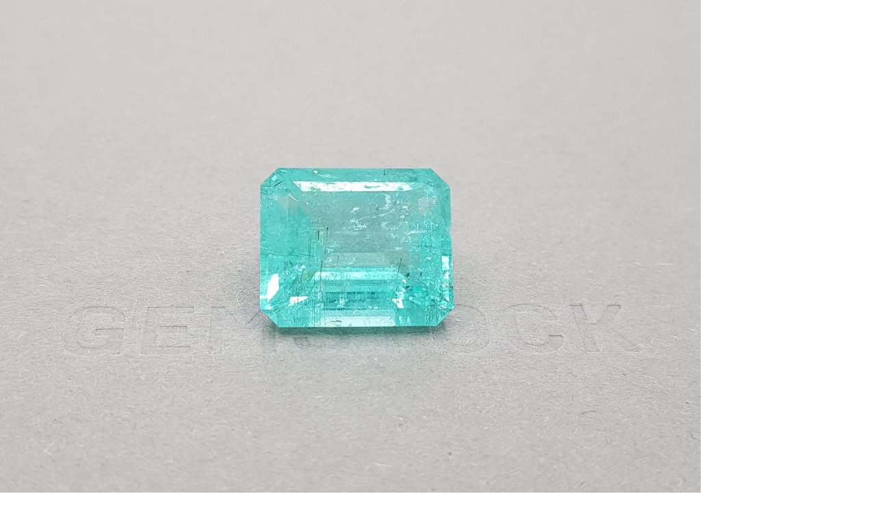

--- FILE ---
content_type: text/html; charset=utf-8
request_url: https://gemstock.ru/product/yarko-golubaya-krupnaya-paraiba-v-redkoy-ogranke-oktagon-19-58-karat/
body_size: 28535
content:
<!DOCTYPE html><html lang="ru"><head prefix="og: http://ogp.me/ns# fb: http://ogp.me/ns/fb# product: http://ogp.me/ns/product#"><title>Ярко-голубая крупная параиба в редкой огранке октагон 19,58 карат купить по цене 9 227 400 ₽ | gemstock.ru</title><meta charset="UTF-8"><link rel="alternate" href="https://gemstock.org/product/yarko-golubaya-krupnaya-paraiba-v-redkoy-ogranke-oktagon-19-58-karat/" hreflang="en"><link rel="alternate" href="https://gemstock.ru/product/yarko-golubaya-krupnaya-paraiba-v-redkoy-ogranke-oktagon-19-58-karat/" hreflang="ru"><link rel="alternate" href="https://gemstock.org/de/product/yarko-golubaya-krupnaya-paraiba-v-redkoy-ogranke-oktagon-19-58-karat/" hreflang="de"><link rel="alternate" href="https://gemstock.org/fr/product/yarko-golubaya-krupnaya-paraiba-v-redkoy-ogranke-oktagon-19-58-karat/" hreflang="fr"><link rel="alternate" href="https://gemstock.org/es/product/yarko-golubaya-krupnaya-paraiba-v-redkoy-ogranke-oktagon-19-58-karat/" hreflang="es"><meta name="keywords" content="Ярко-голубая крупная параиба в редкой огранке октагон 19,58 карат, Турмалин Параиба"/><meta name="description" content="Ярко-голубая крупная параиба в редкой огранке октагон 19,58 карат, огранки  изумрудная (октагон)  по цене 9227400₽ заказать с предварительным просмотром в нашем шоу-руме в Москве, а также с доставкой по всей России."/><meta name="viewport" content="width=device-width, initial-scale=1, maximum-scale=1, minimum-scale=1, user-scalable=no"><link rel="stylesheet" href="/wa-data/public/site/themes/GS/css/main.min.css?11.1.11" type="text/css"/><link rel="preconnect" href="https://fonts.googleapis.com"><link rel="preconnect" href="https://fonts.gstatic.com" crossorigin><link href="https://fonts.googleapis.com/css2?family=Roboto:wght@300;400;500;700&display=auto" rel="stylesheet"><link href="/wa-apps/shop/plugins/eeat/css/eeat-frontend.css?1.0.2" rel="stylesheet">
<script>var is_metrika = false;is_metrika = true;const yaCounter = 45879603;window.dataLayer = window.dataLayer || [];var yaParams = {ip: "3.150.114.255",ua: navigator.userAgent};                document.addEventListener('DOMContentLoaded', () => {
                    tri_init('.left-bar', 80, 3, 320, window.innerHeight, true);
                });
                </script><script src="/wa-data/public/site/themes/GS/js/main.min.js?1.1.11"></script>    <link rel="apple-touch-icon" sizes="180x180" href="/fi/apple-touch-icon.png">
    <link rel="icon" type="image/png" sizes="32x32" href="/fi/favicon-32x32.png">
    <link rel="icon" type="image/png" sizes="16x16" href="/fi/favicon-16x16.png">
    <link rel="manifest" href="/site.webmanifest">
<script defer src="/wa-data/public/shop/themes/GS/js/dummy.shop.min.js?v1.1.11"></script><link rel="canonical" href="https://gemstock.ru/product/yarko-golubaya-krupnaya-paraiba-v-redkoy-ogranke-oktagon-19-58-karat/"/><meta property="og:type" content="website">
<meta property="og:title" content="Ярко-голубая крупная параиба в редкой огранке октагон 19,58 карат купить по цене 9 227 400 ₽ | gemstock.ru">
<meta property="og:image" content="https://gemstock.ru/wa-data/public/shop/products/16/40/4016/images/18754/18754.1024.jpg">
<meta property="og:url" content="https://gemstock.ru/product/yarko-golubaya-krupnaya-paraiba-v-redkoy-ogranke-oktagon-19-58-karat/">
<meta property="product:price:amount" content="9227400">
<meta property="product:price:currency" content="RUB">
<meta property="og:description" content="Ярко-голубая крупная параиба в редкой огранке октагон 19,58 карат, огранки  изумрудная (октагон)  по цене 9227400₽ заказать с предварительным просмотром в нашем шоу-руме в Москве, а также с доставкой по всей России.">
<script type="application/ld+json">{"@context":"https://schema.org","@graph":[{"@type":"WebPage","@id":"https://gemstock.ru/product/yarko-golubaya-krupnaya-paraiba-v-redkoy-ogranke-oktagon-19-58-karat/","url":"https://gemstock.ru/product/yarko-golubaya-krupnaya-paraiba-v-redkoy-ogranke-oktagon-19-58-karat/","name":"Ярко-голубая крупная параиба в редкой огранке октагон 19,58 карат купить по цене 9 227 400 ₽ | gemstock.ru","isPartOf":{"@id":"https://gemstock.ru/#website"},"datePublished":"2022-09-22T15:13:20+03:00","dateModified":"2024-01-23T11:58:03+03:00","description":"Ярко-голубая крупная параиба в редкой огранке октагон 19,58 карат, огранки  изумрудная (октагон)  по цене 9227400₽ заказать с предварительным просмотром в нашем шоу-руме в Москве, а также с доставкой по всей России.","breadcrumb":{"@id":"https://gemstock.ru/product/yarko-golubaya-krupnaya-paraiba-v-redkoy-ogranke-oktagon-19-58-karat/#breadcrumb"},"inLanguage":"ru_RU","potentialAction":[{"@type":"ReadAction","target":["https://gemstock.ru/product/yarko-golubaya-krupnaya-paraiba-v-redkoy-ogranke-oktagon-19-58-karat/"]}],"mainEntity":{"@id":"https://gemstock.ru/product/yarko-golubaya-krupnaya-paraiba-v-redkoy-ogranke-oktagon-19-58-karat/#product"}},{"@type":"WebSite","@id":"https://gemstock.ru/#website","url":"https://gemstock.ru/","name":"GEMSTOCK","description":"Gemstock.ru — Драгоценные камни со всего света!","publisher":{"@id":"https://gemstock.ru/#organization"},"potentialAction":[{"@type":"SearchAction","target":{"@type":"EntryPoint","urlTemplate":"https://gemstock.ru/search/?query={search_term_string}"},"query-input":"required name=search_term_string"}],"inLanguage":"ru_RU"},{"@type":"Organization","@id":"https://gemstock.ru/#organization","name":"Gemstock.ru","url":"https://gemstock.ru/","logo":{"@type":"ImageObject","inLanguage":"ru_RU","@id":"https://gemstock.ru/#/schema/logo/image/","url":"https://gemstock.ru/apple-touch-icon.png","contentUrl":"https://gemstock.ru/apple-touch-icon.png","width":180,"height":180,"caption":"Gemstock.ru"},"image":{"@id":"https://gemstock.ru/#/schema/logo/image/"},"sameAs":["https://www.instagram.com/gemstock.ru/","https://www.facebook.com/gemstock.ru/"]}]}</script></head><body>    <svg style="display: none;" xmlns="http://www.w3.org/2000/svg">
        <defs>
            <symbol viewBox="0 0 160 160" id="icon_cut_octagon">
                <path
                        d="M30 37.75L46.6 44.25M30 37.75V122.25M30 37.75L51.91 17M46.6 44.25L58.41 32.65M46.6 44.25V115.8M46.6 44.25L52.76 46.75M51.91 17H108.21L130 37.75M51.91 17L58.41 32.65M130 37.75V122.25M130 37.75L113.51 44.25M130 122.25L108.2 143M130 122.25L113.5 115.8L107.4 113.25M108.2 143H51.91M108.2 143L101.75 127.45M51.91 143L30 122.25M51.91 143L58.41 127.45H101.75M30 122.25L46.61 115.8M60.9 38.65L58.41 32.65M60.9 38.65L52.76 46.75M60.9 38.65H99.21M58.41 32.65L101.76 32.6M52.76 46.75L52.75 113.25M99.21 38.65L101.76 32.6M99.21 38.65L107.4 46.75M101.76 32.6L113.51 44.25M101.76 32.6L108.2 17M52.75 113.25L60.9 121.35M52.75 113.25L46.6 115.8M60.9 121.35H99.2L107.4 113.25M60.9 121.35L58.4 127.45L46.6 115.8M107.4 113.25V46.75M107.4 46.75L113.51 44.25M113.51 44.25V115.8L101.75 127.45M99.21 121.35L101.76 127.45"
                        stroke-linecap="round" stroke-linejoin="round"/>


            </symbol>
            <symbol viewBox="0 0 160 160" id="icon_cut_pear">
                <path
                        d="M63.6367 34.6641L62.769 61.9198M63.6367 34.6641L80 42.6264M63.6367 34.6641L54.5254 27.4163M62.769 61.9198L80 42.6264M62.769 61.9198L54.5254 99.2306M62.769 61.9198L43.7405 80.2435M80 42.6264V7M80 42.6264L96.3013 34.6641M80 42.6264L97.231 61.9198M54.5254 27.4163C53.1204 29.2538 51.6742 31.2103 50.1866 33.286C41.4678 45.9101 35.8068 56.9008 33.2035 66.2583C32.2531 69.8652 31.4474 73.6558 30.7862 77.6302L43.7405 80.2843L40.0215 50.2723L63.5747 34.7049L80 7M54.5254 27.4163C63.4508 15.8811 71.9423 9.07566 80 7M80 7L96.3013 34.6641M80 7C88.099 9.04163 96.6112 15.8471 105.537 27.4163L96.3013 34.6641M96.3013 34.6641L97.231 61.9198M96.3013 34.6641L119.916 50.2315L116.198 80.2435M97.231 61.9198L116.198 80.2435M97.231 61.9198L105.475 99.2306L99.3384 119.239L80 128.528M116.198 80.2435L129.214 77.6302M116.198 80.2435L130.949 98.9244L114.71 116.891M129.214 77.6302C128.553 73.683 127.726 69.906 126.735 66.2991C124.173 56.9757 118.532 45.9849 109.813 33.3268C108.326 31.2512 106.9 29.2946 105.537 27.4571M129.214 77.6302C129.875 81.5501 130.35 85.6368 130.639 89.8902C131.301 98.6011 131.053 105.492 129.896 110.562C128.782 114.568 126.877 118.396 124.255 121.893L114.71 116.891M54.5254 99.2306L60.7236 119.239L80 128.528M54.5254 99.2306L43.7405 80.2435M54.5254 99.2306L45.29 116.891M80 128.528L65.6202 134.959L60.7856 119.29L60.0418 118.932L45.29 116.891M80 128.528L94.4418 134.908M114.71 116.891L99.9582 118.932L99.3384 119.29L94.3799 134.959L114.648 132.305V116.891L105.413 99.2306L116.136 80.2435M94.4418 134.908L97.231 142.156C100.222 141.376 103.076 140.277 105.723 138.889C111.393 135.485 116.355 131.344 120.412 126.629C121.817 124.996 123.098 123.431 124.255 121.934M94.4418 134.908L80 144.81M43.7405 80.2435L29.0507 98.9244L45.29 116.891M45.29 116.891V132.254L65.5582 134.898L62.769 142.197M45.29 116.891L35.8068 121.893M80 144.81L89.2973 143.789C91.991 143.398 94.6436 142.835 97.231 142.105M80 144.81L65.5582 134.857M80 144.81C76.8514 144.683 73.721 144.341 70.6407 143.789C67.9744 143.394 65.3443 142.848 62.769 142.156C59.7707 141.387 56.9139 140.284 54.2774 138.879C48.6129 135.473 43.6526 131.336 39.5877 126.629C38.1414 124.996 36.8605 123.414 35.7448 121.882C33.0748 118.406 31.1658 114.571 30.1044 110.551C28.9474 105.447 28.6995 98.5569 29.3606 89.88C29.6912 85.6266 30.1664 81.5263 30.7862 77.5791"
                        stroke-linecap="round" stroke-linejoin="round"/>

            </symbol>
            <symbol viewBox="0 0 160 160" id="icon_cut_asher">
                <path
                        d="M57.82 39.76l.05-.05h44.26l.05.05 7.35-13.44H50.47zm0 0l5 9.13.05-.05h34.27l.05.05 5-9.13 18.06 18.06v.1l13.44-7.45-24.16-24.15m-59.06 0L26.32 50.47l13.44 7.45v-.1l18.06-18.06M39.76 57.92l9.13 5v-.1l13.91-14 2.94 5.3h28.51l2.94-5.3 14 14v.05l9.08-5v44.41l-.05.05 13.49 7.45V50.47M48.89 63l5.35 3h.05l11.46-11.75v-.05m-26 47.88V57.92m.1 44.26l-.1-.1m.1.1l9.13-5-.1-.1V63m9 57.22h-.05l-18-18-13.54 7.35 24.15 24.15zm0 0l5-9.08h-.11L49 97.19l5.25-2.89V66M63 111.11l2.94-5.35-11.69-11.45m-27.93 15.22V50.47m67.93 3.73l11.5 11.71 3.78-2.1 1.63-.89V97.3l-.05.05 9.08 5-17.8 17.8m3.36-25.78L94.1 105.75l3 5.35h.21l13.81-13.75zm0 0V65.9m-3.67 54.28H57.92m44.15 0l-5-9.08H63m31.13-5.35H65.9m67.78 4.09l-23.83 23.83H50.47m59.06 0l-7.45-13.49"></path>
            </symbol>
            <symbol viewBox="0 0 160 160" id="icon_cut_round">
                <path
                        d="M57.2756 24.274C64.4819 21.3828 72.1856 19.9341 79.95 20.01H80.0001C87.8311 19.9203 95.5996 21.4122 102.84 24.3964C110.081 27.3806 116.645 31.7956 122.138 37.377M57.2756 24.274C49.9502 27.2928 43.2995 31.7403 37.7114 37.3569L37.5408 37.5275C31.9578 43 27.5236 49.532 24.498 56.7405V56.8007C21.4501 64.1292 19.9209 72 20.0033 79.9367V79.9969M57.2756 24.274L62.6432 37.367L79.9399 20M122.138 37.377L122.309 37.5476C127.939 43.0362 132.429 49.5825 135.522 56.8108C138.529 64.1502 140.04 72.0158 139.967 79.9467V79.9969C140.049 87.9692 138.521 95.8761 135.472 103.243C132.366 110.417 127.899 116.921 122.319 122.396L122.148 122.567C116.612 128.164 110.025 132.614 102.765 135.659C95.5363 138.59 87.7998 140.063 80.0001 139.994M122.138 37.377H97.3972L102.765 24.3342M122.138 37.377V62.1684M80.0001 139.994H79.9399C72.0874 140.109 64.2935 138.625 57.0334 135.63C49.7733 132.636 43.199 128.195 37.7114 122.577L37.5408 122.406C31.9939 116.927 27.5642 110.422 24.498 103.253C21.4482 95.883 19.9194 87.9726 20.0033 79.9969M80.0001 139.994L97.4173 122.567M80.0001 139.994L62.6331 122.627L57.2655 135.72M20.0033 79.9969L37.7114 62.3489M20.0033 79.9969L37.7114 97.7049M139.997 79.9969H139.937M139.937 79.9969L122.229 97.7049L135.492 103.243M139.937 79.9969L139.997 79.9367L122.339 62.3489L122.168 62.4091V62.1784L114.905 79.9969M114.905 79.9969L122.138 97.7651M114.905 79.9969L104.541 54.8443L122.138 62.1684M114.905 79.9969L104.641 105.079L122.138 97.7651M122.138 97.7651V97.7049H122.199L122.138 97.7651ZM122.138 97.7651V122.567H97.4775M97.4775 122.567L102.785 135.659M97.4775 122.567H97.4173M97.4775 122.567L104.631 105.079L80.0603 115.363L97.4173 122.567M62.6532 37.3369L55.3693 54.9146M55.3693 54.9146L37.7716 62.3489M55.3693 54.9146L80.0603 44.6308M55.3693 54.9146L45.0454 79.9969M37.7114 62.2887V37.3168H62.6331L80.0603 44.6308M37.7114 62.2887L37.7716 62.3489M37.7114 62.2887V62.3489M37.7716 62.3489L45.0454 79.9969M80.0603 44.6308L97.3671 37.367M80.0603 44.6308L104.571 54.8443L97.3671 37.367M37.7114 62.3489L24.5081 56.8108M37.7114 97.7049L45.0454 79.9969M37.7114 97.7049V122.546H62.583L62.6432 122.607L80.0603 115.343L55.4295 105.079M37.7114 97.7049L24.498 103.243M37.7114 97.7049L55.4295 105.079M45.0454 79.9969L55.4295 105.079M122.138 62.1684L122.309 62.3389L135.522 56.8007M97.3671 37.367L80.0001 20M55.4295 105.079L62.6432 122.556M62.6432 122.556V122.617M62.6432 122.556H62.583"
                        stroke-linecap="round" stroke-linejoin="round"/>
            </symbol>
            <symbol viewBox="0 0 160 160" id="icon_cut_baguette">
                <path
                        d="M51 26.5h57.61v.12l7.61-7.62H43.78zm0 0l6.61 6.9h44.1l6.9-6.78v107.11l7.65 7.24V19m-72.48 7.5V19m0 122V26.5m6.9 107.58l-6.9 6.9m6.9-6.9V26.5H51m57.61 107.24v.35H50.68l6.9-6.9V33.4m44.1 0v93.78l6.9 6.55m7.65 7.24H43.78m57.9-13.8h-44.1"></path>
            </symbol>
            <symbol viewBox="0 0 160 160" id="icon_cut_marquise">
                <path
                        d="M72.56 29.56L80 38.63V9.81zm0 0l-7.81-7.19a136.06 136.06 0 0 0-10.5 15.56zm0 0l-4.62 22.63A62.88 62.88 0 0 1 80 38.63l7.44-9.06L80 9.81q3.94.06 11 7.62 2.12 2.31 4.25 4.94a136.06 136.06 0 0 1 10.5 15.56 98.43 98.43 0 0 1 8.81 20.75 77.2 77.2 0 0 1 0 42.62 98.43 98.43 0 0 1-8.81 20.75 136.06 136.06 0 0 1-10.5 15.56q-2.12 2.63-4.25 4.94-7.06 7.56-11 7.62t-11-7.62q-2.12-2.31-4.25-4.94a136.06 136.06 0 0 1-10.5-15.56 98.43 98.43 0 0 1-8.81-20.75 77.2 77.2 0 0 1 0-42.62 98.43 98.43 0 0 1 8.81-20.75v27.26l13.69-13a50.82 50.82 0 0 0-7.94 23q-.19 2.37-.25 4.81t.25 4.81a50.82 50.82 0 0 0 7.94 23A62.88 62.88 0 0 0 80 121.38a62.88 62.88 0 0 0 12.06-13.56 50.82 50.82 0 0 0 7.94-23q.19-2.38.25-4.81t-.25-4.82a50.82 50.82 0 0 0-7.94-23A62.88 62.88 0 0 0 80 38.63M42.44 80l11.81-14.81-8.81-6.5m8.81 6.5l5.75 10m4.75-52.81q2.12-2.62 4.25-4.94 7.06-7.56 11-7.62m25.75 28.12v27.25l8.81-6.5m-8.81 6.5l-5.75 10m5.75-10l-13.69-13-4.62-22.63 7.81-7.19m-7.81 7.19l18.31 8.37m0 56.87l-13.69 13m13.69-13l-5.75-10m17.56-4.8l-11.81 14.81 8.81 6.5m-22.5 6.5l-4.62 22.62 18.31-8.37V94.81m-51.5 27.25V94.81l-8.81 6.5m-3-21.31l11.81 14.81 5.75-10m7.94 23l4.63 22.62 7.43-9.05 7.44 9.06 7.81 7.19m-22.69-7.19L80 150.19m-7.44-19.75l-7.81 7.19m-10.5-42.82l13.69 13m4.63 22.62l-18.31-8.37m33.19 8.37L80 150.19v-28.81M117.56 80l-11.81-14.81"></path>
            </symbol>
            <symbol viewBox="0 0 160 160" id="icon_cut_princess">
                <path
                        d="M28.88 28.88h102.25v102.25H28.88V28.88l18.45 10.2h65.45l18.35-10.2-10.2 18.35v65.45l10.2 18.45-18.35-10.25H47.33l-18.45 10.25 10.25-18.45V47.23zm10.25 18.35h8.2v-8.15l32.75 4.1 32.7-4.1v8.15h8.15L116.88 80l4.05 32.7h-8.15v8.2l-32.7-4.1-32.75 4.1v-8.2h-8.2l4.1-32.7zm41-4.05l32.7 4.05L116.88 80l-4.1 32.7V47.23H47.33v65.45h65.45l-32.7 4.1-32.75-4.1L43.23 80l4.1-32.75z"></path>
            </symbol>
            <symbol viewBox="0 0 160 160" id="icon_cut_oval">
                <path
                        d="M79.9277 10.0002H79.9944M79.9277 10.0002C73.6467 9.98199 67.4928 11.7128 62.1992 14.9864M79.9277 10.0002L66.37 30.2571M79.9944 10.0002C86.3065 9.97712 92.4893 11.732 97.7896 15.051M79.9944 10.0002L93.6189 30.2571M97.7896 15.051C103.351 18.4181 108.426 23.4868 113.016 30.2571M97.7896 15.051L93.6189 30.2571M113.016 30.2571C113.052 30.3323 113.101 30.4013 113.16 30.4617C117.814 37.382 121.308 44.971 123.515 52.9478M113.016 30.2571H93.6189M113.016 30.2571V59.2047L113.16 59.4093L123.515 52.9478M123.515 52.9478C125.9 61.7555 127.071 70.8302 126.996 79.9354V80C127.079 89.1559 125.885 98.2807 123.448 107.128C121.226 115.044 117.756 122.581 113.16 129.474C113.127 129.548 113.082 129.617 113.027 129.678C108.437 136.456 103.388 141.55 97.8786 144.96C92.5434 148.273 86.3329 150.024 79.9944 150M79.9944 150H79.9277C73.6478 150.021 67.494 148.294 62.1992 145.024M79.9944 150L66.37 129.743M79.9944 150L93.6189 129.678M62.1992 145.024C56.5938 141.614 51.4962 136.499 46.9065 129.678M62.1992 145.024L66.37 129.743M46.9065 129.678C46.8514 129.617 46.8064 129.548 46.773 129.474C42.1802 122.588 38.7313 115.048 36.5519 107.128M46.9065 129.678V100.666M46.9065 129.678H66.37M36.5519 107.128C34.1148 98.2807 32.9214 89.1559 33.004 80M36.5519 107.128L46.9065 100.666M33.004 80V79.9354C32.9216 70.8256 34.1151 61.747 36.5519 52.9478M33.004 80L46.9065 59.4093M33.004 80L46.9065 100.666M36.5519 52.9478V52.8832C38.6811 44.9222 42.1332 37.3496 46.773 30.4617C46.8098 30.3865 46.8586 30.3175 46.9176 30.2571C51.5444 23.4366 56.6383 18.3464 62.1992 14.9864M36.5519 52.9478L46.9065 59.4093M62.1992 14.9864L66.37 30.2571M66.37 30.2571L80.0612 38.7324L93.6189 30.2571M66.37 30.2571H56.6383H46.9065V59.4093M93.6189 30.2571L99.2466 50.6539M46.9065 59.4093L52.6121 80M46.9065 59.4093L60.6755 50.7939M52.6121 80L60.6755 50.7939M52.6121 80L60.7423 109.281M52.6121 80L46.9065 100.666M60.6755 50.7939L80.0612 38.7432L99.2466 50.6539M60.6755 50.7939L66.3811 30.2678M60.7423 109.281L80.0723 121.257L99.3245 109.281M60.7423 109.281L46.9065 100.666M60.7423 109.281L66.37 129.678M99.3245 109.281L107.31 80M99.3245 109.281L113.016 100.731M107.31 80L99.2466 50.6539M107.31 80L113.005 59.2047L99.2466 50.6539M107.31 80L113.016 100.731M113.016 59.1939V59.4631L113.16 59.3985L126.996 79.9246L126.929 79.9892H126.996M113.016 100.731V100.666H113.082M113.016 100.731L113.082 100.666M113.082 100.666L126.918 80M80.0612 121.257L93.6189 129.668H93.6856M93.6856 129.668L99.3133 109.271M93.6856 129.668H113.005V100.731M123.426 107.128L113.071 100.666M66.37 129.678V129.743M66.37 129.743L80.0612 121.268M97.8564 144.96L93.6856 129.678"
                        stroke-linecap="round" stroke-linejoin="round"/>


            </symbol>
            <symbol viewBox="0 0 160 160" id="icon_cut_radiant">
                <path
                        d="M44.3731 42.8186L58.1542 46.5112M44.3731 42.8186L54.6349 32.5465M44.3731 42.8186L31 39.1973M44.3731 42.8186V117.171M44.3731 42.8186L53.3497 80M58.1542 46.5112L54.6349 32.5465M58.1542 46.5112L53.3497 80M58.1542 46.5112L80.2692 41.5843M54.6349 32.5465L80.2692 41.5843M54.6349 32.5465L51.1769 19L31 39.1973M31 39.1973V120.803M31 120.803L44.3731 117.171M31 120.803L51.2177 140.99H109.362M44.3731 117.171L58.1542 113.479M44.3731 117.171L54.6349 127.433L58.1542 113.479M44.3731 117.171L53.3497 80M53.3497 80L58.1542 113.479M80.2692 41.5843L106.057 32.5873L102.598 46.5418M80.2692 41.5843L102.598 46.5418M109.362 19.0204L106.016 32.5669L116.278 42.7676L129.538 39.1871L109.362 19H51.2177M102.598 46.5418L116.318 42.788V117.253L129.579 120.833V39.1973M54.6758 32.5669H106.057M102.598 113.509L116.318 117.263M102.598 113.509L106.057 127.464L116.318 117.263M102.598 113.509L107.311 80M102.598 113.509L80.2692 118.416M116.318 117.263L107.311 80M107.311 80L102.578 46.5112M107.311 80L116.288 42.7574M80.2692 118.416L106.016 127.443M80.2692 118.416L58.1542 113.479M80.2692 118.416L54.6349 127.443H106.016M106.016 127.443L109.362 140.99M109.362 140.99L129.538 120.803M51.1769 141L54.6349 127.453"
                        stroke-linecap="round" stroke-linejoin="round"/>

            </symbol>
            <symbol viewBox="0 0 160 160" id="icon_cut_cushion">
                <path
                        d="M29.0854 54.0733L39.4583 80.0001M29.0854 54.0733C30.6423 45.1522 33.0355 38.1754 36.265 33.1428M29.0854 54.0733L50.3852 44.2543M29.0854 54.0733C27.6447 62.6383 27.097 71.3538 27 80.0327C27.0186 88.7269 27.7159 97.4064 29.0854 105.992L39.4583 80.0001M39.4583 80.0001L52.8399 93.9031M39.4583 80.0001L52.8399 66.1623M36.265 33.1428C41.008 27.0458 47.8001 22.6685 56.6415 20.011C64.1909 17.9566 71.9858 16.9443 79.8095 17.0024C87.6223 16.9473 95.406 17.9596 102.945 20.011C111.779 22.6685 118.571 27.0458 123.321 33.1428C126.594 38.1754 129.009 45.1522 130.566 54.0733C132.016 62.6634 132.554 71.3312 132.652 80.0327C132.633 88.7269 131.936 97.4064 130.566 105.992C129.009 114.87 126.594 121.825 123.321 126.857C118.578 132.954 111.786 137.332 102.945 139.989C95.406 142.041 87.6223 143.053 79.8095 142.998C71.9967 143.053 64.213 142.041 56.6741 139.989C47.8399 137.332 41.0478 132.954 36.2976 126.857C33.0681 121.825 30.6749 114.87 29.118 105.992L50.4178 115.768L52.8399 93.9031M36.265 33.1428L50.3852 44.2543M52.8399 93.9031V66.1623M52.8399 93.9031L68.9478 115.844M52.8399 66.1623L50.3852 44.2543M52.8399 66.1623L68.9152 44.2978M50.3852 44.2543L56.6089 20.011L79.7443 28.7004L102.88 20.011L109.136 44.2543H90.6712L106.746 66.1623V93.9357M50.3852 44.2543L68.9152 44.2978M68.9152 44.2978H90.6712L79.8095 28.7221L68.9152 44.2978ZM68.9478 115.844H90.6712M68.9478 115.844L79.8095 131.278M68.9478 115.844H50.3852L56.6415 140.022L79.8095 131.278M90.6712 115.844L106.746 93.9357M90.6712 115.844H109.136M90.6712 115.844L79.8095 131.278M106.746 93.9357L109.136 115.844M106.746 93.9357L120.095 80.0001M109.169 44.2978L106.779 66.2058L120.095 80.0001M109.169 44.2978L130.523 54.0407L120.095 80.0001M109.169 44.2978L123.289 33.1863M120.095 80.0001L130.523 105.96L109.136 115.844M109.136 115.844L123.256 126.89M109.136 115.844L102.945 139.967L79.8095 131.278M50.3418 115.844L36.2216 126.89"
                        stroke-linecap="round" stroke-linejoin="round"/>

            </symbol>
            <symbol viewBox="0 0 160 160" id="icon_cut_heart">
                <path d="M34.0509 47.0458L23.4032 33.9777C19.3805 40.3716 17.604 48.6329 18.0737 58.7617L34.0509 47.0458ZM34.0509 47.0458L44.6986 19.6368M34.0509 47.0458L42.6418 64.8185L40.7895 85.1252L18.0623 58.773C20.0141 71.4562 24.2492 83.6803 30.5623 94.8525C41.0319 113.413 57.4864 129.462 79.9257 143M34.0509 47.0458L57.5622 43.1367L79.9257 31.0686M44.6986 19.6368C34.8956 22.1444 27.7933 26.9247 23.3918 33.9777M44.6986 19.6368H44.7668M44.7668 19.6368C56.0394 17.3641 67.7591 21.1747 79.9257 31.0686M44.7668 19.6368L79.9257 31.0686M79.9257 31.0686C92.0923 21.1747 103.812 17.3641 115.085 19.6368M79.9257 31.0686L102.301 43.1481M79.9257 31.0686L115.085 19.6368M115.085 19.6368H115.153M115.153 19.6368C124.956 22.1444 132.058 26.9285 136.46 33.989C140.482 40.383 142.259 48.6443 141.789 58.773C139.837 71.4562 135.602 83.6803 129.289 94.8525C118.82 113.413 102.365 129.462 79.9257 143M115.153 19.6368L125.812 47.0572L102.301 43.1481M79.9257 143V127.307M102.301 43.1481H57.5508L42.6418 64.8071L69.4826 103.375M102.301 43.1481L117.221 64.8071M69.4826 103.375L79.9257 109.977M69.4826 103.375L79.9257 127.307M69.4826 103.375L40.7895 85.1138M79.9257 109.977L90.3689 103.375M79.9257 109.977V127.307M90.3689 103.375L117.221 64.8071M90.3689 103.375L79.9257 127.307M90.3689 103.375L119.062 85.1138M117.221 64.8071L119.062 85.1138M119.062 85.1138L106.21 123.398L79.9257 127.307M119.073 85.1252L141.8 58.773L125.812 47.0458M125.812 47.0458L117.221 64.7957M125.812 47.0458L136.471 33.9777M119.073 85.1138L129.301 94.8411M79.9257 127.307L53.6531 123.398L40.7895 85.1138M40.7895 85.1138L30.5623 94.8411"/>
            </symbol>
            <symbol viewBox="0 0 160 160" id="icon_cut_trillion">
                <path
                        d="M121.74 64.08a99.51 99.51 0 0 0-17.85-22.2l7.42 28.31zm0 0A102 102 0 0 1 132.35 91v.07q1.13 4.69 1.91 9.64a96.18 96.18 0 0 1 1.28 17.48v1.5l-1.24.75a44 44 0 0 1-4.5 2.56 109.71 109.71 0 0 1-11.47 5.14A105.42 105.42 0 0 1 80 135.63a105.42 105.42 0 0 1-38.32-7.54A109.71 109.71 0 0 1 30.2 123a44 44 0 0 1-4.46-2.44l-1.24-.75v-1.5a96.18 96.18 0 0 1 1.27-17.48q.79-5 1.91-9.64V91a102 102 0 0 1 10.58-26.92 99.51 99.51 0 0 1 17.85-22.2q3.75-3.53 8-6.9a123.09 123.09 0 0 1 10.2-7.31L78.69 25l1.31-.63 1.31.64 4.39 2.59a123.09 123.09 0 0 1 10.2 7.31q4.2 3.38 8 6.9m28.54 49.27a.29.29 0 0 1 0-.11l-21.17-20.81 3.38 24.79 11.18 19.27zm-6.56 23.14l-9-5.1-12.86 5.1zm0 0l9.67 5.51M48.73 70.16L27.65 91m21.08-20.84l-10.47-6.08M80 24.37v10.95l23.85 6.49M80 35.32V45m0-9.71L69.5 53.43 79.66 45m31.61 25.13L90.5 53.43l24.15 41.51M90.5 53.43L80.34 45M80 35.32l10.5 18.11M80 35.32l-23.85 6.49m-7.42 28.35l7.42-28.31m-7.42 28.31L69.5 53.43 45.35 94.94l-2.14 14.18 12.86 5.1h47.85l-23.4 9.3 28.8 7.61 16.5-16.91m-46.35 9.3l.52.23v-.34zm0 0l-23.4-9.3h-21.9l16.5 16.91zm.52-.11l.52.11-.52.23v11.85M27.61 91.12a.29.29 0 0 0 0-.11m-3.11 28.76l9.68-5.51-6.57-23.14M45.35 95l-11.18 19.26 9-5.1m5.51-39l-3.33 24.78m69.3 0l2.14 14.18"></path>
            </symbol>
            <symbol viewBox="0 0 160 160" id="icon_cut_fantasy">
                <path
                        d="M44.45 77.8V63.2l13.1-26.6L75.6 22.7l22.5-6.6 17.45-1v81.7l-13.1 26.6-18.05 13.9-22.5 6.6-17.45 1V77.8L63 40.3l-5.45-3.7M98.1 16.1l1 5.95 16.45-.9M63 40.3l16.2-12.45-3.6-5.15m9.67 13.85l-13 10 6.9 4.65L89.75 43l-4.48-6.45 15.37-4.5-1.55-10-19.9 5.8 6 8.68M63 40.3l9.18 6.23M89.75 43l12-3.65-1.15-7.3 14.9-.82m-13.7 8.12l13.75-.65-34.7 70.1 6.9 4.65 27.8-56.35m0 25.1L97 119.7l5.45 3.7M97 119.7l-16.2 12.45 3.6 5.15m-3.55-28.5l-10.6 8.2 4.45 6.45 13-10 9.3 6.25M70.25 117l-12.05 3.65 1.15 7.3 15.35-4.5m6.1 8.7L60.9 138l1 5.95M59.35 128l1.55 10-16.45.9m30.3-15.4l6 8.7m-21.4-4.2l-14.9.8m13.75-8.1l-13.75.65 34.7-70.1m-34.7 51.7l27.78-56.42"/>
            </symbol>
            <symbol viewBox="0 0 160 160" id="icon_cut_cabochon">
                <path
                        d="M122.9 80q0 27-12.55 46T80 145q-17.75 0-30.3-19T37.1 80q0-26.9 12.6-45.9T80 15q17.8 0 30.35 19.1T122.9 80z"/>
            </symbol>

            <symbol viewBox="0 0 24 24" id="icon_youtube_24">
                <path d="M10,15L15.19,12L10,9V15M21.56,7.17C21.69,7.64 21.78,8.27 21.84,9.07C21.91,9.87 21.94,10.56 21.94,11.16L22,12C22,14.19 21.84,15.8 21.56,16.83C21.31,17.73 20.73,18.31 19.83,18.56C19.36,18.69 18.5,18.78 17.18,18.84C15.88,18.91 14.69,18.94 13.59,18.94L12,19C7.81,19 5.2,18.84 4.17,18.56C3.27,18.31 2.69,17.73 2.44,16.83C2.31,16.36 2.22,15.73 2.16,14.93C2.09,14.13 2.06,13.44 2.06,12.84L2,12C2,9.81 2.16,8.2 2.44,7.17C2.69,6.27 3.27,5.69 4.17,5.44C4.64,5.31 5.5,5.22 6.82,5.16C8.12,5.09 9.31,5.06 10.41,5.06L12,5C16.19,5 18.8,5.16 19.83,5.44C20.73,5.69 21.31,6.27 21.56,7.17Z"/>
            </symbol>
            <symbol viewBox="0 0 24 24" id="icon_price_24">
                <path d="M14,2L20,8V20A2,2 0 0,1 18,22H6A2,2 0 0,1 4,20V4A2,2 0 0,1 6,2H14M18,20V9H13V4H6V20H18M12,19L8,15H10.5V12H13.5V15H16L12,19Z"/>
            </symbol>
            <symbol viewBox="0 0 24 24" id="icon_location_24">
                <path d="M15.5,12C18,12 20,14 20,16.5C20,17.38 19.75,18.2 19.31,18.9L22.39,22L21,23.39L17.88,20.32C17.19,20.75 16.37,21 15.5,21C13,21 11,19 11,16.5C11,14 13,12 15.5,12M15.5,14A2.5,2.5 0 0,0 13,16.5A2.5,2.5 0 0,0 15.5,19A2.5,2.5 0 0,0 18,16.5A2.5,2.5 0 0,0 15.5,14M19.5,2A0.5,0.5 0 0,1 20,2.5V11.81C19.42,11.26 18.75,10.81 18,10.5V4.7L15,5.86V10C14.3,10.07 13.62,10.24 13,10.5V5.87L9,4.47V16.13H9V16.5C9,17.14 9.09,17.76 9.26,18.34L8,17.9L2.66,19.97L2.5,20A0.5,0.5 0 0,1 2,19.5V4.38C2,4.15 2.15,3.97 2.36,3.9L8,2L14,4.1L19.34,2.03L19.5,2M4,5.46V17.31L7,16.15V4.45L4,5.46Z"/>
            </symbol>

            <symbol viewBox="0 0 24 24" id="icon_compare_24">
                <path d="M 12 3 C 10.894531 3 10 3.894531 10 5 C 10 5.738281 10.40625 6.371094 11 6.71875 L 11 18 L 4 18 L 4 20 L 20 20 L 20 18 L 13 18 L 13 6.71875 C 13.59375 6.371094 14 5.738281 14 5 C 14 3.894531 13.105469 3 12 3 Z M 3 4 L 3 6 L 5.5625 6 L 3 12 L 2 12 C 2 14.210938 3.789063 16 6 16 C 8.210938 16 10 14.210938 10 12 L 9 12 L 6.4375 6 L 9.1875 6 C 9.074219 5.6875 9 5.351563 9 5 C 9 4.648438 9.074219 4.3125 9.1875 4 Z M 14.8125 4 C 14.925781 4.3125 15 4.648438 15 5 C 15 5.351563 14.925781 5.6875 14.8125 6 L 17.5625 6 L 15 12 L 14 12 C 14 14.210938 15.789063 16 18 16 C 20.210938 16 22 14.210938 22 12 L 21 12 L 18.4375 6 L 21 6 L 21 4 Z M 6 8 L 7.59375 12 L 4.40625 12 Z M 18 8 L 19.59375 12 L 16.40625 12 Z"></path>
            </symbol>

            <symbol viewBox="0 0 24 24" id="icon_sort_24">
                <path d="M10,13V11H18V13H10M10,19V17H14V19H10M10,7V5H22V7H10M6,17H8.5L5,20.5L1.5,17H4V4H6V17Z"/>
            </symbol>

            <symbol viewBox="0 0 24 24" id="icon_settings_24">
                <path d="M12,15.5A3.5,3.5 0 0,1 8.5,12A3.5,3.5 0 0,1 12,8.5A3.5,3.5 0 0,1 15.5,12A3.5,3.5 0 0,1 12,15.5M19.43,12.97C19.47,12.65 19.5,12.33 19.5,12C19.5,11.67 19.47,11.34 19.43,11L21.54,9.37C21.73,9.22 21.78,8.95 21.66,8.73L19.66,5.27C19.54,5.05 19.27,4.96 19.05,5.05L16.56,6.05C16.04,5.66 15.5,5.32 14.87,5.07L14.5,2.42C14.46,2.18 14.25,2 14,2H10C9.75,2 9.54,2.18 9.5,2.42L9.13,5.07C8.5,5.32 7.96,5.66 7.44,6.05L4.95,5.05C4.73,4.96 4.46,5.05 4.34,5.27L2.34,8.73C2.21,8.95 2.27,9.22 2.46,9.37L4.57,11C4.53,11.34 4.5,11.67 4.5,12C4.5,12.33 4.53,12.65 4.57,12.97L2.46,14.63C2.27,14.78 2.21,15.05 2.34,15.27L4.34,18.73C4.46,18.95 4.73,19.03 4.95,18.95L7.44,17.94C7.96,18.34 8.5,18.68 9.13,18.93L9.5,21.58C9.54,21.82 9.75,22 10,22H14C14.25,22 14.46,21.82 14.5,21.58L14.87,18.93C15.5,18.67 16.04,18.34 16.56,17.94L19.05,18.95C19.27,19.03 19.54,18.95 19.66,18.73L21.66,15.27C21.78,15.05 21.73,14.78 21.54,14.63L19.43,12.97Z"/>
            </symbol>

            <symbol viewBox="0 0 24 24" id="icon_logout_24">
                <path d="M 6 2 C 4.898438 2 4 2.898438 4 4 L 4 20 C 4 21.101563 4.898438 22 6 22 L 18 22 C 19.101563 22 20 21.101563 20 20 L 20 15.25 L 18 16.75 L 18 20 L 6 20 L 6 4 L 18 4 L 18 7.25 L 20 8.75 L 20 4 C 20 2.898438 19.101563 2 18 2 Z M 16 8.25 L 16 11 L 11 11 L 11 13 L 16 13 L 16 15.75 L 21 12 Z"/>
            </symbol>


            <symbol viewBox="0 0 240 240" id="icon_minus_24">
                <path d="M180 130v-20H60v20h120z"/>
            </symbol>
            <symbol viewBox="0 0 240 240" id="icon_plus_24">
                <path d="M130 60h-20v120h20V60z"/>
                <path d="M180 130v-20H60v20h120z"/>
            </symbol>
            <symbol viewBox="0 0 24 24" id="icon_toggle_x_24">
                <rect x="3" y="11" width="17" height="1"/>
            </symbol>
            <symbol viewBox="0 0 24 24" id="icon_toggle_y_24">
                <rect x="11" y="3" width="1" height="17"/>
            </symbol>

            <symbol viewBox="0 0 24 24" id="icon_filter_24">
                <path d="M15,19.88C15.04,20.18 14.94,20.5 14.71,20.71C14.32,21.1 13.69,21.1 13.3,20.71L9.29,16.7C9.06,16.47 8.96,16.16 9,15.87V10.75L4.21,4.62C3.87,4.19 3.95,3.56 4.38,3.22C4.57,3.08 4.78,3 5,3V3H19V3C19.22,3 19.43,3.08 19.62,3.22C20.05,3.56 20.13,4.19 19.79,4.62L15,10.75V19.88M7.04,5L11,10.06V15.58L13,17.58V10.05L16.96,5H7.04Z"/>
            </symbol>
            <symbol viewBox="0 0 24 24" id="icon_order_24">
                <path d="M16,3h-2c0-1.103-0.897-2-2-2c-1.103,0-2,0.897-2,2H8H4v19h16V3H16z M18,20H6V5h2v3h8V5h2V20z"/>
                <polygon points="15.707,11.707 14.293,10.293 11,13.586 9.707,12.293 8.293,13.707 11,16.414 "/>
            </symbol>
            <symbol viewBox="0 0 24 24" id="icon_arrow-top_24">
                <path d="M20.4 14.4L19 15.8l-7-7-7 7-1.4-1.4L12 6l8.4 8.4"/>
            </symbol>
            <symbol viewBox="0 0 24 24" id="icon_arrow-right_24">
                <path d="M9.6 20.4L8.2 19l7-7-7-7 1.4-1.4L18 12l-8.4 8.4"/>
            </symbol>
            <symbol viewBox="0 0 24 24" id="icon_arrow-bottom_24">
                <path d="M3.6 9.6L5 8.2l7 7 7-7 1.4 1.4L12 18 3.6 9.6"/>
            </symbol>
            <symbol viewBox="0 0 24 24" id="icon_arrow-left_24">
                <path d="M14.4 3.6L15.8 5l-7 7 7 7-1.4 1.4L6 12l8.4-8.4"/>
            </symbol>
            <symbol viewBox="0 0 24 24" id="icon_share_24">
                <path d="M21,11L14,4V8C7,9 4,14 3,19C5.5,15.5 9,13.9 14,13.9V18L21,11Z"/>
            </symbol>
            <symbol viewBox="0 0 24 24" id="icon_cart_24">
                <path d="M16.91 7a4.68 4.68 0 0 0-1.37-2.54 5 5 0 0 0-7.07 0A4.69 4.69 0 0 0 7.1 6.99H3v13h18V7h-4.09zm-7-1.12a3 3 0 0 1 4.24 0c.34.34.58 1.12.72 1.12H9.19c.11 0 .35-.78.68-1.12zM19 18H5V9h2v1a1 1 0 0 0 2 0V9h6v1a1 1 0 0 0 2 0V9h2v9z"/>
            </symbol>
            <symbol viewBox="0 0 24 24" id="icon_search_24">
                <path d="M 9 2 C 5.101563 2 2 5.101563 2 9 C 2 12.898438 5.101563 16 9 16 C 10.722656 16 12.289063 15.386719 13.5 14.375 L 14 14.875 L 14 15.6875 L 20.3125 22 L 22 20.3125 L 15.6875 14 L 14.8125 14 L 14.34375 13.53125 C 15.371094 12.3125 16 10.738281 16 9 C 16 5.101563 12.898438 2 9 2 Z M 9 4 C 11.800781 4 14 6.199219 14 9 C 14 11.800781 11.800781 14 9 14 C 6.199219 14 4 11.800781 4 9 C 4 6.199219 6.199219 4 9 4 Z"/>
            </symbol>
            <symbol viewBox="0 0 24 24" id="icon_menu_24">
                <rect x="3" y="16" width="18" height="2"/>
                <rect x="3" y="11" width="18" height="2"/>
                <rect x="3" y="6" width="18" height="2"/>
            </symbol>
            <symbol viewBox="0 0 24 24" id="svg-done">
                <path d="M8.795,15.875l-4.17-4.17l-1.42,1.41l5.59,5.59l12-12l-1.41-1.41L8.795,15.875z"/>
            </symbol>
            <symbol viewBox="0 0 24 24" id="svg-radio">
                <circle r="6" cy="12" cx="12"/>
            </symbol>
            <symbol viewBox="0 0 24 24" id="icon_check_24">
                <path d="M8.795,15.875l-4.17-4.17l-1.42,1.41l5.59,5.59l12-12l-1.41-1.41L8.795,15.875z"/>
            </symbol>
            <symbol viewBox="0 0 24 24" id="svg-select">
                <path d="M16 9.3l-4 4-4-4-.7.7 4.7 4.7 4.7-4.7"/>
            </symbol>
            <symbol viewBox="0 0 24 24" id="icon_close_24">
                <path d="M19,6.41L17.59,5L12,10.59L6.41,5L5,6.41L10.59,12L5,17.59L6.41,19L12,13.41L17.59,19L19,17.59L13.41,12L19,6.41Z"/>
            </symbol>
            <symbol viewBox="0 0 24 24" id="icon_user_24">
                <path d="M 12 4 C 9.789063 4 8 5.789063 8 8 C 8 10.210938 9.789063 12 12 12 C 14.210938 12 16 10.210938 16 8 C 16 5.789063 14.210938 4 12 4 Z M 12 14 C 5.898438 14 4 18 4 18 L 4 20 L 20 20 L 20 18 C 20 18 18.101563 14 12 14 Z"/>
            </symbol>
            <symbol viewBox="0 0 24 24" id="icon_arrow_24">
                <path d="M12 7.5q-.20527344.0017578-.35.15l-7.5 7.5q-.1482422.14472656-.15.35.0017578.20527344.15.35.14472656.1482422.35.15.20527344-.0017578.35-.15L12 8.7l7.15 7.15q.14472656.1482422.35.15.20527344-.0017578.35-.15.1482422-.14472656.15-.35-.0017578-.20527344-.15-.35l-7.5-7.5q-.14472656-.1482422-.35-.15z"/>
            </symbol>
            <symbol viewBox="0 0 24 24" id="icon_image">
                <path d="M19,19H5V5H19M19,3H5A2,2 0 0,0 3,5V19A2,2 0 0,0 5,21H19A2,2 0 0,0 21,19V5A2,2 0 0,0 19,3M13.96,12.29L11.21,15.83L9.25,13.47L6.5,17H17.5L13.96,12.29Z"/>
            </symbol>
            <symbol viewBox="0 0 24 24" id="icon_video">
                <path d="M10,15L15.19,12L10,9V15M21.56,7.17C21.69,7.64 21.78,8.27 21.84,9.07C21.91,9.87 21.94,10.56 21.94,11.16L22,12C22,14.19 21.84,15.8 21.56,16.83C21.31,17.73 20.73,18.31 19.83,18.56C19.36,18.69 18.5,18.78 17.18,18.84C15.88,18.91 14.69,18.94 13.59,18.94L12,19C7.81,19 5.2,18.84 4.17,18.56C3.27,18.31 2.69,17.73 2.44,16.83C2.31,16.36 2.22,15.73 2.16,14.93C2.09,14.13 2.06,13.44 2.06,12.84L2,12C2,9.81 2.16,8.2 2.44,7.17C2.69,6.27 3.27,5.69 4.17,5.44C4.64,5.31 5.5,5.22 6.82,5.16C8.12,5.09 9.31,5.06 10.41,5.06L12,5C16.19,5 18.8,5.16 19.83,5.44C20.73,5.69 21.31,6.27 21.56,7.17Z"/>
            </symbol>
            <symbol viewBox="0 0 24 24" id="icon_cert">
                <path d="M14 13V11L12 12L10 11V13L8 14L10 15V17L12 16L14 17V15L16 14M14 2H7A2 2 0 0 0 5 4V18A2 2 0 0 0 7 20H8V18H7V4H13V8H17V18H16V20H17A2 2 0 0 0 19 18V7M14 13V11L12 12L10 11V13L8 14L10 15V17L12 16L14 17V15L16 14M10 23L12 22L14 23V18H10M14 13V11L12 12L10 11V13L8 14L10 15V17L12 16L14 17V15L16 14Z"/>
            </symbol>
            <symbol viewBox="0 0 24 24" id="icon_360">
                <path d="M12 7C6.5 7 2 9.2 2 12C2 14.2 4.9 16.1 9 16.8V20L13 16L9 12V14.7C5.8 14.1 4 12.8 4 12C4 10.9 7 9 12 9S20 10.9 20 12C20 12.7 18.5 13.9 16 14.5V16.6C19.5 15.8 22 14.1 22 12C22 9.2 17.5 7 12 7Z"/>
            </symbol>
            <symbol viewBox="0 0 24 24" id="icon_3d">
                <path d="M7.47,21.5C4.2,19.94 1.86,16.76 1.5,13H0C0.5,19.16 5.66,24 11.95,24L12.61,23.97L8.8,20.16L7.47,21.5M8.36,14.96C8.17,14.96 8,14.93 7.84,14.88C7.68,14.82 7.55,14.75 7.44,14.64C7.33,14.54 7.24,14.42 7.18,14.27C7.12,14.13 7.09,13.97 7.09,13.8H5.79C5.79,14.16 5.86,14.5 6,14.75C6.14,15 6.33,15.25 6.56,15.44C6.8,15.62 7.07,15.76 7.38,15.85C7.68,15.95 8,16 8.34,16C8.71,16 9.06,15.95 9.37,15.85C9.69,15.75 9.97,15.6 10.2,15.41C10.43,15.22 10.62,15 10.75,14.69C10.88,14.4 10.95,14.08 10.95,13.72C10.95,13.53 10.93,13.34 10.88,13.16C10.83,13 10.76,12.81 10.65,12.65C10.55,12.5 10.41,12.35 10.25,12.22C10.08,12.09 9.88,12 9.64,11.91C9.84,11.82 10,11.71 10.16,11.58C10.31,11.45 10.43,11.31 10.53,11.16C10.63,11 10.7,10.86 10.75,10.7C10.8,10.54 10.82,10.38 10.82,10.22C10.82,9.86 10.76,9.54 10.64,9.26C10.5,9 10.35,8.75 10.13,8.57C9.93,8.38 9.66,8.24 9.36,8.14C9.05,8.05 8.71,8 8.34,8C8,8 7.65,8.05 7.34,8.16C7.04,8.27 6.77,8.42 6.55,8.61C6.34,8.8 6.17,9 6.04,9.28C5.92,9.54 5.86,9.82 5.86,10.13H7.16C7.16,9.96 7.19,9.81 7.25,9.68C7.31,9.55 7.39,9.43 7.5,9.34C7.61,9.25 7.73,9.17 7.88,9.12C8.03,9.07 8.18,9.04 8.36,9.04C8.76,9.04 9.06,9.14 9.25,9.35C9.44,9.55 9.54,9.84 9.54,10.21C9.54,10.39 9.5,10.55 9.46,10.7C9.41,10.85 9.32,10.97 9.21,11.07C9.1,11.17 8.96,11.25 8.8,11.31C8.64,11.37 8.44,11.4 8.22,11.4H7.45V12.43H8.22C8.44,12.43 8.64,12.45 8.82,12.5C9,12.55 9.15,12.63 9.27,12.73C9.39,12.84 9.5,12.97 9.56,13.13C9.63,13.29 9.66,13.5 9.66,13.7C9.66,14.11 9.54,14.42 9.31,14.63C9.08,14.86 8.76,14.96 8.36,14.96M16.91,9.04C16.59,8.71 16.21,8.45 15.77,8.27C15.34,8.09 14.85,8 14.31,8H11.95V16H14.25C14.8,16 15.31,15.91 15.76,15.73C16.21,15.55 16.6,15.3 16.92,14.97C17.24,14.64 17.5,14.24 17.66,13.78C17.83,13.31 17.92,12.79 17.92,12.21V11.81C17.92,11.23 17.83,10.71 17.66,10.24C17.5,9.77 17.23,9.37 16.91,9.04M16.5,12.2C16.5,12.62 16.47,13 16.38,13.33C16.28,13.66 16.14,13.95 15.95,14.18C15.76,14.41 15.5,14.59 15.24,14.71C14.95,14.83 14.62,14.89 14.25,14.89H13.34V9.12H14.31C15.03,9.12 15.58,9.35 15.95,9.81C16.33,10.27 16.5,10.93 16.5,11.8M11.95,0L11.29,0.03L15.1,3.84L16.43,2.5C19.7,4.06 22.04,7.23 22.39,11H23.89C23.39,4.84 18.24,0 11.95,0Z"/>
            </symbol>
            <symbol viewBox="0 0 24 24" id="icon_sun">
                <path d="M3.55 19.09L4.96 20.5L6.76 18.71L5.34 17.29M12 6C8.69 6 6 8.69 6 12S8.69 18 12 18 18 15.31 18 12C18 8.68 15.31 6 12 6M20 13H23V11H20M17.24 18.71L19.04 20.5L20.45 19.09L18.66 17.29M20.45 5L19.04 3.6L17.24 5.39L18.66 6.81M13 1H11V4H13M6.76 5.39L4.96 3.6L3.55 5L5.34 6.81L6.76 5.39M1 13H4V11H1M13 20H11V23H13"/>
            </symbol>
            <symbol viewBox="0 0 24 24" id="icon_microscope">
                <path d="M9.46,6.28L11.05,9C8.47,9.26 6.5,11.41 6.5,14A5,5 0 0,0 11.5,19C13.55,19 15.31,17.77 16.08,16H13.5V14H21.5V16H19.25C18.84,17.57 17.97,18.96 16.79,20H19.5V22H3.5V20H6.21C4.55,18.53 3.5,16.39 3.5,14C3.5,10.37 5.96,7.2 9.46,6.28M12.74,2.07L13.5,3.37L14.36,2.87L17.86,8.93L14.39,10.93L10.89,4.87L11.76,4.37L11,3.07L12.74,2.07Z"/>
            </symbol>
            <symbol viewBox="0 0 24 24" id="icon_comment">
                <path d="M4,2A2,2 0 0,0 2,4V16A2,2 0 0,0 4,18H8V21A1,1 0 0,0 9,22H9.5V22C9.75,22 10,21.9 10.2,21.71L13.9,18H20A2,2 0 0,0 22,16V4C22,2.89 21.1,2 20,2H4M4,4H20V16H13.08L10,19.08V16H4V4M12.19,5.5C11.3,5.5 10.59,5.68 10.05,6.04C9.5,6.4 9.22,7 9.27,7.69C0.21,7.69 6.57,7.69 11.24,7.69C11.24,7.41 11.34,7.2 11.5,7.06C11.7,6.92 11.92,6.85 12.19,6.85C12.5,6.85 12.77,6.93 12.95,7.11C13.13,7.28 13.22,7.5 13.22,7.8C13.22,8.08 13.14,8.33 13,8.54C12.83,8.76 12.62,8.94 12.36,9.08C11.84,9.4 11.5,9.68 11.29,9.92C11.1,10.16 11,10.5 11,11H13C13,10.72 13.05,10.5 13.14,10.32C13.23,10.15 13.4,10 13.66,9.85C14.12,9.64 14.5,9.36 14.79,9C15.08,8.63 15.23,8.24 15.23,7.8C15.23,7.1 14.96,6.54 14.42,6.12C13.88,5.71 13.13,5.5 12.19,5.5M11,12V14H13V12H11Z"/>
            </symbol>
            <symbol viewBox="0 0 24 24" id="icon_rub">
                <path d="M13.5 3H7V12H5V14H7V16H5V18H7V21H9V18H13V16H9V14H13.5C16.54 14 19 11.54 19 8.5S16.54 3 13.5 3M13.5 12H9V5H13.5C15.43 5 17 6.57 17 8.5S15.43 12 13.5 12Z"/>
            </symbol>
            <symbol viewBox="0 0 24 24" id="icon_usd">
                <path d="M7,15H9C9,16.08 10.37,17 12,17C13.63,17 15,16.08 15,15C15,13.9 13.96,13.5 11.76,12.97C9.64,12.44 7,11.78 7,9C7,7.21 8.47,5.69 10.5,5.18V3H13.5V5.18C15.53,5.69 17,7.21 17,9H15C15,7.92 13.63,7 12,7C10.37,7 9,7.92 9,9C9,10.1 10.04,10.5 12.24,11.03C14.36,11.56 17,12.22 17,15C17,16.79 15.53,18.31 13.5,18.82V21H10.5V18.82C8.47,18.31 7,16.79 7,15Z"/>
            </symbol>
            <symbol viewBox="0 0 24 24" id="icon_chf">
                <path d="M8.10238 4H17.7321C17.8031 4.00034 17.871 4.02899 17.9212 4.0797C17.9713 4.13042 17.9997 4.19911 18 4.27083V6.74479C18.0005 6.78075 17.994 6.81645 17.9808 6.84983C17.9675 6.88322 17.9479 6.91362 17.923 6.93929C17.8981 6.96496 17.8684 6.98538 17.8356 6.99938C17.8029 7.01337 17.7677 7.02067 17.7321 7.02083H11V9.98958H15.9923C16.063 9.99027 16.1306 10.0191 16.1805 10.0697C16.2304 10.1204 16.2585 10.1889 16.2589 10.2604V12.7344C16.2582 12.8058 16.2299 12.8741 16.1801 12.9247C16.1303 12.9753 16.0629 13.0042 15.9923 13.0052H11V15.0664L12.7424 15.0703C12.8102 15.072 12.8748 15.0999 12.9228 15.1484C12.9707 15.1969 12.9984 15.2622 13 15.3307V17.2396C12.9981 17.308 12.9703 17.3731 12.9224 17.4215C12.8745 17.47 12.8101 17.498 12.7424 17.5L11 17.4961V19.7292C10.9993 19.8008 10.9709 19.8693 10.9208 19.9199C10.8707 19.9706 10.803 19.9993 10.7321 20H8.37025C8.29931 19.9997 8.23138 19.971 8.18121 19.9203C8.13105 19.8696 8.10272 19.8009 8.10238 19.7292V17.5H6.25757C6.18926 17.5 6.12374 17.4726 6.07544 17.4237C6.02714 17.3749 6 17.3086 6 17.2396V15.3307C6 15.2617 6.02714 15.1954 6.07544 15.1466C6.12374 15.0977 6.18926 15.0703 6.25757 15.0703H8.10238V4Z" fill="black"/>
            </symbol>

            <symbol viewBox="0 0 24 24" id="icon_kzt">
                <path d="M5,3H19V5H5V3M5,6H19V8H13V21H11V8H5V6Z"/>
            </symbol>
            <symbol viewBox="0 0 24 24" id="icon_eur">
                <path d="M15 18.5C12.5 18.5 10.32 17.08 9.24 15H15L16 13H8.58C8.53 12.67 8.5 12.34 8.5 12S8.53 11.33 8.58 11H15L16 9H9.24C10.32 6.92 12.5 5.5 15 5.5C16.61 5.5 18.09 6.09 19.23 7.07L21 5.3C19.41 3.87 17.3 3 15 3C11.08 3 7.76 5.5 6.5 9H3L2 11H6.06C6 11.33 6 11.66 6 12S6 12.67 6.06 13H3L2 15H6.5C7.76 18.5 11.08 21 15 21C17.31 21 19.41 20.13 21 18.7L19.22 16.93C18.09 17.91 16.62 18.5 15 18.5Z"/>
            </symbol>
            <symbol viewBox="0 0 24 24" id="icon_aed" fill="none" height="24" stroke="currentColor" stroke-linecap="round" stroke-linejoin="round" stroke-width="2">
                <path d="M8.5 19h-3.5"/>
                <path d="M8.599 16.479a1.5 1.5 0 1 0 -1.099 2.521"/>
                <path d="M7 4v9"/>
                <path d="M15 13h1.888a1.5 1.5 0 0 0 1.296 -2.256l-2.184 -3.744"/>
                <path d="M11 13.01v-.01"/>
            </symbol>
            <symbol viewBox="0 0 24 24" id="icon_percent">
                <path d="M18.5,3.5L3.5,18.5L5.5,20.5L20.5,5.5M7,4A3,3 0 0,0 4,7A3,3 0 0,0 7,10A3,3 0 0,0 10,7A3,3 0 0,0 7,4M17,14A3,3 0 0,0 14,17A3,3 0 0,0 17,20A3,3 0 0,0 20,17A3,3 0 0,0 17,14Z"/>
            </symbol>
            <symbol viewBox="0 0 24 24" id="icon_palette">
                <path d="M17.5,12A1.5,1.5 0 0,1 16,10.5A1.5,1.5 0 0,1 17.5,9A1.5,1.5 0 0,1 19,10.5A1.5,1.5 0 0,1 17.5,12M14.5,8A1.5,1.5 0 0,1 13,6.5A1.5,1.5 0 0,1 14.5,5A1.5,1.5 0 0,1 16,6.5A1.5,1.5 0 0,1 14.5,8M9.5,8A1.5,1.5 0 0,1 8,6.5A1.5,1.5 0 0,1 9.5,5A1.5,1.5 0 0,1 11,6.5A1.5,1.5 0 0,1 9.5,8M6.5,12A1.5,1.5 0 0,1 5,10.5A1.5,1.5 0 0,1 6.5,9A1.5,1.5 0 0,1 8,10.5A1.5,1.5 0 0,1 6.5,12M12,3A9,9 0 0,0 3,12A9,9 0 0,0 12,21A1.5,1.5 0 0,0 13.5,19.5C13.5,19.11 13.35,18.76 13.11,18.5C12.88,18.23 12.73,17.88 12.73,17.5A1.5,1.5 0 0,1 14.23,16H16A5,5 0 0,0 21,11C21,6.58 16.97,3 12,3Z"/>
            </symbol>
            <symbol viewBox="0 0 24 24" id="icon_customs">
                <path d="M6 4.5C6 3.1 8.7 2 12 2S18 3.1 18 4.5C18 4.9 17.8 5.2 17.5 5.5C16.6 4.6 14.5 4 12 4S7.4 4.6 6.5 5.5C6.2 5.2 6 4.9 6 4.5M12 5C9.8 5 8.1 5.5 7.4 6.1C8.5 6.6 10.1 7 12 7S15.5 6.6 16.6 6.1C15.9 5.5 14.2 5 12 5M14 8C14 9.1 13.1 10 12 10S10 9.1 10 8V7.9C9.3 7.8 8.6 7.7 8 7.5V8C8 10.2 9.8 12 12 12S16 10.2 16 8C16 7.8 16 7.6 15.9 7.4C15.3 7.6 14.6 7.7 13.9 7.8C14 7.9 14 7.9 14 8M16.4 13.8L15.7 15L15.5 15.5C17 16 18.1 16.6 18.1 17V20.1H13.9L13 15L13.9 13.1C13.3 13.1 12.7 13 12 13S10.7 13 10.1 13.1L11 15L10.1 20.1H5.9V17C5.9 16.6 7 16 8.5 15.5L8.3 15L7.7 13.8C5.7 14.4 4 15.5 4 17V22H20V17C20 15.5 18.3 14.4 16.4 13.8Z"/>
            </symbol>
            <symbol viewBox="0 0 24 24" id="icon_gsindex">
                <path d="M9 17H7V10H9V17M13 17H11V7H13V17M17 17H15V13H17V17M19 19H5V5H19V19.1M19 3H5C3.9 3 3 3.9 3 5V19C3 20.1 3.9 21 5 21H19C20.1 21 21 20.1 21 19V5C21 3.9 20.1 3 19 3Z"/>
            </symbol>
            <symbol viewBox="0 0 164 115" id="icon_youtube_red">
                <path fill="red" d="M159.87 17.85c-1.88-7.03-7.41-12.55-14.44-14.44C132.7 0 81.64 0 81.64 0S30.58 0 17.85 3.41C10.82 5.29 5.3 10.82 3.41 17.85 0 30.58 0 57.15 0 57.15s0 26.57 3.41 39.3c1.88 7.03 7.41 12.55 14.44 14.44 12.73 3.41 63.79 3.41 63.79 3.41s51.06 0 63.79-3.41c7.03-1.88 12.55-7.41 14.44-14.44 3.41-12.73 3.41-39.3 3.41-39.3s-.01-26.57-3.41-39.3Z"/>
                <path fill="#fff" d="m65.3 81.64 42.42-24.49L65.3 32.66v48.98Z"/>
            </symbol>
            <symbol viewBox="0 0 24 24" id="icon_expand">
                <path d="M10,21V19H6.41L10.91,14.5L9.5,13.09L5,17.59V14H3V21H10M14.5,10.91L19,6.41V10H21V3H14V5H17.59L13.09,9.5L14.5,10.91Z" />
            </symbol>
            <symbol viewBox="0 0 24 24" id="icon_collapse">
                <path d="M19.5,3.09L15,7.59V4H13V11H20V9H16.41L20.91,4.5L19.5,3.09M4,13V15H7.59L3.09,19.5L4.5,20.91L9,16.41V20H11V13H4Z" />
            </symbol>

        </defs>
    </svg><div class="page"><style>:root {--c-1:#004557;--c-2:#00ffee;--c-3:#004746;--c-4:#00e1ff;--c-5:#00444d;--c-accent:#ffea00;--c-link:#00acc7;--c-link_hover:#009ac4;--c-link_active:#00b2dc;--c-link_visited:#007c96;--tri-luminance:0.69;--tri-hue:222;--left-bar-bg:#0c7be4;}</style><script defer src="/wa-data/public/site/themes/GS/js/360Animation.js?123451.0.10"></script><script defer src="/wa-data/public/site/themes/GS/js/swiper-bundle.min.js?1.0.10"></script><link rel="stylesheet" href="/wa-data/public/site/themes/GS/css/swiper-bundle.min.css?1.0.10" /><div class="product-detail product-detail_default s-product-wrapper" data-product-id="4016"><div class="crumbs"><div class="crumbs__content"><div class="crumbs__item"><a class="crumbs__link" href="/">gemstock.ru</a></div><div class="crumbs__item"><a class="crumbs__link" href="/collection/gems/">цветные камни</a></div><div class="crumbs__item"><a class="crumbs__link" href="/collection/tourmaline/">турмалин</a></div><div class="crumbs__item"><a class="crumbs__link" href="/collection/tourmaline-paraiba/">параиба</a></div></div></div><script type="application/ld+json">{"@context":"https://schema.org","@type":"BreadcrumbList","@id":"https://gemstock.ru/product/yarko-golubaya-krupnaya-paraiba-v-redkoy-ogranke-oktagon-19-58-karat/#breadcrumb","itemListElement":[{"@type":"ListItem","position":1,"name":"gemstock.ru","item":"https://gemstock.ru"},{"@type":"ListItem","position":2,"name":"Цветные камни","item":"https://gemstock.ru/collection/gems/"},{"@type":"ListItem","position":3,"name":"Турмалин","item":"https://gemstock.ru/collection/tourmaline/"},{"@type":"ListItem","position":4,"name":"Параиба","item":"https://gemstock.ru/collection/tourmaline-paraiba/"}]}</script><div class="section section_default section_gray_l"><div class="product-detail__layout"><div class="product-detail__layout-main"><div class="product-detail__gallery" id="img_gallery"><div class="swiper swiper_gallery" id="swiper_gallery"><div class="swiper-wrapper" style="position: absolute; top: 0; left: 0;bottom: 0"><div class="swiper-slide" data-type="image" id="swiper-slide_18754" data-index="0"><div class="swiper-zoom-container"><img class="swiper-img" src="/wa-data/public/shop/products/16/40/4016/images/18754/18754.1024.jpg"  alt="Ярко-голубая крупная параиба в редкой огранке октагон 19,58 карат Изображение №1" title="Ярко-голубая крупная параиба в редкой огранке октагон 19,58 карат Изображение №1"></div><div class="swiper-zoom-container-text">double tap to zoom image</div></div><div class="swiper-slide" data-type="image" id="swiper-slide_18755" data-index="1"><div class="swiper-zoom-container"><img class="swiper-img" src="/wa-data/public/shop/products/16/40/4016/images/18755/18755.1024.jpg"  loading="lazy" alt="Ярко-голубая крупная параиба в редкой огранке октагон 19,58 карат Изображение №2" title="Ярко-голубая крупная параиба в редкой огранке октагон 19,58 карат Изображение №2"><div class="swiper-lazy-preloader"></div></div><div class="swiper-zoom-container-text">double tap to zoom image</div></div><div class="swiper-slide" data-type="image" id="swiper-slide_18756" data-index="2"><div class="swiper-zoom-container"><img class="swiper-img" src="/wa-data/public/shop/products/16/40/4016/images/18756/18756.1024.jpg"  loading="lazy" alt="Ярко-голубая крупная параиба в редкой огранке октагон 19,58 карат Изображение №3" title="Ярко-голубая крупная параиба в редкой огранке октагон 19,58 карат Изображение №3"><div class="swiper-lazy-preloader"></div></div><div class="swiper-zoom-container-text">double tap to zoom image</div></div><div class="swiper-slide" data-type="image" id="swiper-slide_18757" data-index="3"><div class="swiper-zoom-container"><img class="swiper-img" src="/wa-data/public/shop/products/16/40/4016/images/18757/18757.1024.jpg"  loading="lazy" alt="Ярко-голубая крупная параиба в редкой огранке октагон 19,58 карат Изображение №4" title="Ярко-голубая крупная параиба в редкой огранке октагон 19,58 карат Изображение №4"><div class="swiper-lazy-preloader"></div></div><div class="swiper-zoom-container-text">double tap to zoom image</div></div></div><div class="swiper-button-next swiper-button_gallery btn btn_m btn_circle btn_white"><div class="icon icon_m"><svg><use xlink:href="#icon_arrow-right_24"></use></svg></div></div><div class="swiper-button-prev swiper-button_gallery btn btn_m btn_circle btn_white"><div class="icon icon_m"><svg><use xlink:href="#icon_arrow-left_24"></use></svg></div></div><div class="swiper-expand"><div class="btn btn_circle btn_m btn_white"><div class="btn__icon btn__icon_collapse icon icon_m"><svg><use xlink:href="#icon_collapse"></use></svg></div><div class="btn__icon btn__icon_expand icon icon_m"><svg><use xlink:href="#icon_expand"></use></svg></div></div></div></div><div class="swiper-pagination-gallery"></div>                            <script>
                                var menu = [];
                                var players = {};
                                var yt_enabled = 0;
                                function loadYouTubeAPI() {
                                    var script = document.createElement('script');
                                    script.src = 'https://www.youtube.com/iframe_api';
                                    document.body.appendChild(script);
                                }
                                document.addEventListener('DOMContentLoaded', () => {
                                    // loadYouTubeAPI();
                                    var videoThumbs = document.getElementsByClassName('yt-player');
                                    const slides = document.querySelectorAll(".product-detail__gallery .swiper-slide");
                                    slides.forEach(function (slide) {
                                        menu.push(slide.getAttribute("data-type"));
                                    });


                                    for (var i = 0; i < videoThumbs.length; i++) {
                                        var vt = videoThumbs[i];
                                        var id = vt.getAttribute('data-id');

                                        players[id] = {
                                            element: vt,
                                            id: id,
                                            player: null
                                        };


                                        vt.addEventListener('click', function () {
                                            var playerId = this.getAttribute('data-id');
                                            // var iframe = document.createElement('iframe');
                                            // thumbnail.parentNode.appendChild(iframe);
                                            console.log(players);
                                            if (!players[playerId].player) {
                                                var player = new YT.Player(players[playerId].element, {
                                                    videoId: players[playerId].id,
                                                    playerVars: {
                                                        autoplay: 1, rel: 0, showinfo: 0,
                                                    },
                                                });
                                                players[playerId] = {
                                                    player: player
                                                };
                                            }
                                        });
                                    }

                                    var swiperGallery = new Swiper(".product-detail__gallery .swiper", {
                                        simulateTouch: false,
                                        zoom: {
                                            limitToOriginalSize: true
                                        },
                                        navigation: {
                                            nextEl: ".swiper-button-next",
                                            prevEl: ".swiper-button-prev",
                                        },
                                        pagination: {
                                            el: '.product-detail__gallery .swiper-pagination-gallery',
                                            bulletClass: 'swiper-pagination-icon',
                                            bulletActiveClass: 'swiper-pagination-icon_active',
                                            clickable: true,
                                            renderBullet: function (index, className) {
                                                return '<div class="' + className + '"><svg><use xlink:href="#icon_' + (menu[index]) + '" /></svg></div>';
                                            },
                                        },
                                        on: {
                                            slideChange: function () {
                                                var datatr = this.slides[this.activeIndex].getAttribute('data-type');
                                                var prevId = this.slides[this.previousIndex].getAttribute('data-id');
                                                if (prevId && players[prevId].player) {
                                                    players[prevId].player.pauseVideo();
                                                }
                                                if (datatr === "video" && yt_enabled === 0) {
                                                    loadYouTubeAPI();
                                                    yt_enabled = 1
                                                }
                                                this.allowTouchMove = datatr !== '360';
                                            },
                                        }
                                    });

                                    swiperFullscreen(
                                        '.product-detail__gallery .swiper',
                                        '.product-detail__gallery .swiper-expand',
                                        'swiper swiper_fullscreen',
                                        swiperGallery
                                    );

                                    var expandButton = document.querySelector('.product-detail__gallery .swiper-expand');


                                    let a360Instances = [];

                                    function initialize360Animations() {
                                        const canvases = document.querySelectorAll('div[data-type="360"] canvas');
                                        if (canvases.length === 0) {
                                            return;
                                        }

                                        canvases.forEach((canvas, index) => {
                                            const src = canvas.getAttribute('data-src');
                                            const frames = canvas.getAttribute('data-frames');
                                            const id = canvas.getAttribute('id');

                                            const a360 = new Animation360(id, src, Number(frames), {
                                                speed: 65,
                                                dragMultiplier: 0.005,
                                                maxWidth: 1024,
                                                aspectRatio: 4 / 3,
                                                container: '#swiper_gallery'
                                            });
                                            a360Instances.push(a360);
                                        });
                                    }

                                    function resizeAll360Animations() {
                                        a360Instances.forEach(instance => instance.resize());
                                    }

                                    initialize360Animations();

                                    if (expandButton) {
                                        expandButton.addEventListener('click', resizeAll360Animations);
                                    }

                                    // let a360;
                                    //
                                    // function executeOnce() {
                                    //     //         const src = canvas.getAttribute('data-src');
                                    //     //         const frames = canvas.getAttribute('data-frames');
                                    //     //         const id = canvas.getAttribute('id');
                                    //     a360 = new Animation360('canvas-0', '/wa-data/public/shop/img/360/', 89, {
                                    //         speed: 40,
                                    //         dragMultiplier: 0.005,
                                    //         maxWidth: 1024,
                                    //         aspectRatio: 4 / 3
                                    //     });
                                    //     swiperGallery.off('activeIndexChange', executeOnce);
                                    // }
                                    // swiperGallery.on('activeIndexChange', executeOnce);
                                    //
                                    // if (expandButton) {
                                    //     expandButton.addEventListener('click', function() {
                                    //         a360.resize();
                                    //     });
                                    // }

                                    $("#show_index").click(function () {
                                        swiperGallery.slideTo(document.querySelectorAll(".product-detail__gallery .swiper-slide").length);
                                    })

                                });
                            </script>
                        </div></div><div class="product-detail__layout-side"><div class="product-detail__header"><h1 class="product-detail__title"><span>Ярко-голубая крупная параиба в редкой огранке октагон 19,58 карат</span> <span class="product-detail__sku">арт.&nbsp;4987</span></h1><div class="s-cart-wrapper" id="s-cart-wrapper"><div class="s-product-cart"><form id="s-product-form" method="post" action="/cart/add/"><div class="add2cart" data-name="Ярко-голубая крупная параиба в редкой огранке октагон 19,58 карат"><div class="product-detail__price price price_default price_h2"><div class="price__new" data-price="9227400">9 227 400 ₽*<span class="price__new price__per-ct"> / 471,267<small>/ct</small></span></div></div><div class="fs_s mt_xxs">* цена на момент продажи — 2023</div><div class="product-detail__availability availability availability_none">Камень продан, но вы можете оставить запрос на поиск подобного</div><div><input name="sku_id" type="hidden" value="4987"></div><!--noindex--><!--googleoff: index--><div class="product-detail__added2cart" style="display: none;"><div class="notification__text">Ярко-голубая крупная параиба в редкой огранке октагон 19,58 карат теперь в вашей корзине покупок</div><div class="notification__controls"><a href="/checkout/" class="btn btn_xs btn_default">Оформить заказ</a></div></div><!--googleon: index--><!--/noindex--><input type="hidden" name="product_id" value="4016"></div></form></div><!--noindex--><!--googleoff: index--><!--googleon: index--><!--/noindex--><script type="application/ld+json">{"@context":"https://schema.org","@type":"Product","@id":"https://gemstock.ru/product/yarko-golubaya-krupnaya-paraiba-v-redkoy-ogranke-oktagon-19-58-karat/#product","name":"Ярко-голубая крупная параиба в редкой огранке октагон 19,58 карат","description":"Ярко-голубая крупная параиба в редкой огранке октагон 19,58 карат","brand":"Gemstock","category":"Apparel & Accessories > Jewelry > Gemstones","image":["/wa-data/public/shop/products/16/40/4016/images/18754/18754.1024.jpg","/wa-data/public/shop/products/16/40/4016/images/18755/18755.1024.jpg","/wa-data/public/shop/products/16/40/4016/images/18756/18756.1024.jpg","/wa-data/public/shop/products/16/40/4016/images/18757/18757.1024.jpg"],"offers":[{"@type":"Offer","@id":"4987","priceCurrency":"RUB","price":9227400,"itemCondition":"https://schema.org/NewCondition","availability":"https://schema.org/OutOfStock","potentialAction":{"@type":"BuyAction"},"url":"https://gemstock.ru/product/yarko-golubaya-krupnaya-paraiba-v-redkoy-ogranke-oktagon-19-58-karat/","offeredBy":{"@id":"/#organization"}}]}</script><script>(function ($) {var is_product_exist = (typeof Product === "function");(!is_product_exist) ? $.getScript("/wa-data/public/shop/themes/GS/js/product.min.js?v1.0.10", initProduct) : initProduct();function initProduct() {new Product({$form: $("#s-product-form"),gtag: false,metrika: 45879603,is_dialog: false,currency: {"code":"RUB","sign":"\u20bd","sign_html":"\u20bd","sign_position":1,"sign_delim":" ","decimal_point":",","frac_digits":"2","thousands_sep":" "},services: false,features: false,default_sku_features: ""});}})(jQuery);</script></div></div></div><div class="product-detail__layout-main"><div class="product-detail__specs box box_default"><div class="box__header"><h2>Характеристики камня</h2></div><div class="box__body"><div class="list list_features"><div class="list__item list__item_dl list__item_default"><div class="list__var">Масса</div><div class="list__val value">19.58 ct</div></div><div class="list__item list__item_dl list__item_default"><div class="list__var">Комплектность</div><div class="list__val value">одиночный камень</div></div><div class="list__item list__item_dl list__item_default"><div class="list__var">Чистота</div><div class="list__val value">с заметными включениями</div></div><div class="list__item list__item_dl list__item_default"><div class="list__var">Происхождение</div><div class="list__val value"><a href="/collection/tourmaline-paraiba/mozambique/" class="productfilters-feature-value-link" ><span style="white-space: nowrap;"><i class="icon16 color" style="background:#FFFFFF;"></i>Мозамбик</span></a></div></div><div class="list__item list__item_dl list__item_default"><div class="list__var">Облагораживание</div><div class="list__val value">термообработка</div></div><div class="list__item list__item_dl list__item_default"><div class="list__var">Форма огранки</div><div class="list__val value"><a href="/collection/tourmaline-paraiba/octagon/" class="productfilters-feature-value-link" ><span style="white-space: nowrap;"><i class="icon16 color" style="background:#FFFFFF;"></i>изумрудная (октагон)</span></a></div></div><div class="list__item list__item_dl list__item_default"><div class="list__var">Размеры</div><div class="list__val value">17.13 × 14.31 × 9.34 mm</div></div><div class="list__item list__item_dl list__item_default"><div class="list__var">Качество огранки</div><div class="list__val value">Очень хорошее (точная огранка)</div></div><div class="list__item list__item_dl list__item_default"><div class="list__var">Основной цвет</div><div class="list__val value"><a href="/collection/gems/light-blue/" class="productfilters-feature-value-link" ><span style="white-space: nowrap;"><i class="icon16 color" style="background:#00BFFF;"></i>голубой</span></a></div></div><div class="list__item list__item_dl list__item_default"><div class="list__var">Изготовим на заказ</div><div class="list__val value">кольцо</div></div></div></div></div><div class="product-detail__benefits benefits-list">
                    <div class="benefits-list__item benefit">
                        <div class="benefit__icon icon icon_x2">
                            <svg>
                                <use xlink:href="#icon_sun"></use>
                            </svg>
                        </div>
                        <div class="benefit__body">
                                                            Фото и видео камня на руке и в пинцете сделаны при дневном свете без каких-либо фильтров и цветокоррекции. Вы можете получить дополнительные фото и видео материалы
                                <a onclick='return popupOpen("url", "/feedback/feedback-gem-info_ru_RU.html?1.0.10", 0);'>по запросу</a>.
                                                    </div>
                    </div>

                    <div class="benefits-list__item benefit">
                        <div class="benefit__icon icon icon_x2">
                            <svg>
                                <use xlink:href="#icon_comment"></use>
                            </svg>
                        </div>

                        <div class="benefit__body">
                                                            Получите онлайн-консультацию от нашего геммолога, заполнив
                                <a onclick='return popupOpen("url", "/feedback/feedback-gemologist_ru_RU.html?1.0.10", 0);'>форму</a>
                                или посетите наш офис в
                                <a href="/contacts/">Lotte Hotel Moscow</a>.
                                                    </div>
                        </div></div></div></div></div><section class="product-detail__footer section section_default section_gray section_shadow_inset oh"><div class="product-detail__related box box_default"><div class="box__header"><h2>Альтернативные варианты <span class="box__count">1</span></h2></div><div class="box__body"><div class="swiper swiper_products"><div class="swiper-wrapper"><div class="swiper-slide"><a class="product s-product-wrapper" data-product-id="4402"  href="/product/yarkiy-goluboy-turmalin-paraiba-19-10-karat/" title="Ярко-голубой неоновый турмалин Параиба 19,10 карат"><div class="product__thumb"><img src="/wa-data/public/shop/products/02/44/4402/images/20552/20552.400x0.jpg" alt="Ярко-голубой неоновый турмалин Параиба 19,10 карат photo"  loading="lazy" ></div><div class="product__body"><div class="product__title link link_title">Ярко-голубой неоновый турмалин Параиба 19,10 карат</div><div class="mt_s"><div class="product__price price price_default price_left"><div class="price__new">9 751 300 ₽</div></div><div class="product__availability availability availability_none fs_xs mt_xs">Продано</div></div></div></a></div></div></div><div class="swiper-pagination mt_m"></div></div></div><script></script></section></div>
<script>
    var edit_url = "/webasyst/shop/?action=products#/product/4016/edit/";
        
    $(document).ready(function () {
        $('.product-detail-edit').attr('href', edit_url);
        if (is_metrika) {
            dataLayer.push({
                "ecommerce": {
                    "detail": {
                        "products": [
                            {
                                "id": "4016",
                                "name": "Ярко-голубая крупная параиба в редкой огранке октагон 19,58 карат",
                                "price": "117480.58731318"
                                
                            }
                        ]
                    }
                }
            });
        }
    });
    
</script><div class="section section_default section_gray_d section_shadow_inset" style="padding-top: 2rem; padding-bottom: 2rem"><div class="section__content"><!--noindex--><!--googleoff: index--><div class="editor fs_xs"><p>GEMSTOCK.RU Все права на тексты, фотографии, видео, дизайн и иные материалы на сайте gemstock.ru принадлежат правообладателю. Любое использование без письменного разрешения запрещено.</p></div><!--googleon: index--><!--/noindex--></div></div></div><div class="left-bar"><div class="left-bar__overlay"></div><div class="left-bar__box"><svg class="left-bar__bg triangle" /><div class="left-bar__scroll"><div class="left-bar__content left-bar__content_loading _invert"><div class="left-bar__header"><a href="/" title="Gemstock.ru — Драгоценные камни со всего света!"><svg xmlns="http://www.w3.org/2000/svg" fill="#fff" viewBox="0 0 1079.1 146" xml:space="preserve"><path d="M52.2 146c-16.4 0-29.2-4.4-38.4-13.2C4.6 124 0 111.8 0 96.2V50.4c0-15.9 4.9-28.2 14.6-37.1S37.9 0 55.4 0c14.8 0 27.3 4.1 37.4 12.2S108 32.1 108 47.6v.8H84v-.8c0-7.7-2.7-13.9-8-18.6s-12.5-7-21.6-7c-9.3 0-16.7 2.4-22.2 7.2S24 40.5 24 48.8v47.4c0 8.7 2.6 15.5 7.8 20.4s12.5 7.4 21.8 7.4c6.3.1 12.4-1.5 17.9-4.5 5.3-2.9 9.6-7.2 12.5-12.5V89H56.4V69H108v74H95l-7.2-13.2C79 140.6 67.1 146 52.2 146zM236 143h-90V3h89.8v21H170v38.8h56.4v20H170V122h66v21zM372 45.6l-32 52.2h-15.4l-32.2-52.2V143h-23.2V3h23.2l40.2 65.4L372.8 3h22.4v140H372V45.6zM482.3 146c-15.5 0-28.5-4.1-39-12.4-10.3-8.4-15.4-20.4-15.4-36h24c0 6.4 1.7 11.7 5.2 16 6.1 6.9 15 10.4 26.6 10.4 8.3 0 14.7-1.7 19.3-5 4.4-2.9 7-7.9 6.9-13.2.2-4.8-2.4-9.2-6.6-11.4-4.4-2.8-12.4-6.4-24-10.8l-1.8-.6-3.2-1.2C459 75.9 448.1 70.3 441.5 65c-6.5-5.6-9.8-13.7-9.8-24.2 0-12.4 4.5-22.3 13.4-29.6 9.1-7.5 21.4-11.2 37-11.2 16.3 0 29 4 38.2 11.9 9.2 7.9 13.8 19.7 13.8 35.3h-24c0-8.4-2.6-14.7-7.7-18.9-5.1-4.2-12-6.3-20.5-6.3-7.9 0-14.2 1.6-18.9 4.8-4.7 3.2-7.1 7.3-7.1 12.2 0 5.6 2.1 9.7 6.2 12.2 4.3 2.5 12.3 5.9 24 10.2l2.8 1c6.1 2 12.1 4.4 18 7 5 2.2 9.7 4.9 14.2 8 9.5 6.4 14.2 15.5 14.2 27.2 0 12.5-4.6 22.6-13.9 30.1-9.2 7.5-22.3 11.3-39.1 11.3zM625.3 143h-24V24h-40.6V3h105.2v21h-40.6v119zM692.1 95.6V50.4c0-15.6 4.9-27.9 14.8-36.9S730.2 0 747.1 0c16.9 0 30.3 4.5 40.2 13.5s14.8 21.3 14.8 36.9v45.2c0 15.6-4.9 27.9-14.8 36.9S764 146 747.1 146s-30.3-4.5-40.2-13.5-14.8-21.3-14.8-36.9zm86 1.2V49.2c0-8.1-2.7-14.7-8.2-19.7S756.8 22 747.1 22c-9.7 0-17.3 2.5-22.8 7.5s-8.2 11.6-8.2 19.7v47.6c0 8.1 2.7 14.7 8.2 19.7s13.1 7.5 22.8 7.5c9.7 0 17.3-2.5 22.8-7.5s8.2-11.6 8.2-19.7zM890 146c-17.3 0-30.7-4.4-40.2-13.2-9.5-8.8-14.2-21.2-14.2-37.2V50.4c0-16 4.7-28.4 14.2-37.2S872.7 0 890 0c14.8 0 27.1 4.1 36.8 12.2 9.9 8.3 14.8 20.3 14.8 36.2v2h-24v-2c0-8.7-2.9-15.2-8.6-19.6-5.4-4.4-12.2-6.8-19.2-6.8-10 0-17.5 2.3-22.6 6.9s-7.6 11.2-7.6 19.9v48.4c0 8.7 2.5 15.3 7.6 19.9 5.1 4.6 12.6 6.9 22.6 6.9 7 0 13.7-2.3 19.2-6.6 5.7-4.5 8.6-11.1 8.6-19.8v-2h24v2c0 15.9-4.9 27.9-14.8 36.2-9.7 8.1-22 12.2-36.8 12.2zM999.7 143h-24V3h24v59.4h17.8L1054.1 3h22.2v8l-37.8 60.6 40.6 63.4v8h-23.6l-38-59.6h-17.8V143z"></path></svg></a><div class="left-bar__contacts contacts"><a class="contacts__phone" id="phoneNumber" href="tel:+7(499)653-50-74">+7 (499) 653-50-74</a><a class="contacts__email" id="gsEmail" href="mailto:info@gemstock.org">info@gemstock.org</a></div></div><div class="left-bar__body"><div class="catalog-menu"><div class="catalog-menu__item "><a class="catalog-menu__link" href="/collection/investment-gems/" title="Инвестиционные камни">Инвестиционные камни</a></div><div class="catalog-menu__item catalog-menu__item_open "><a class="catalog-menu__link" href="/collection/gems/" title="Цветные камни">Цветные камни</a><div class="catalog-menu"><div class="catalog-menu__item "><a class="catalog-menu__link" href="/collection/aquamarine/" title="Аквамарин">Аквамарин</a></div><div class="catalog-menu__item "><a class="catalog-menu__link" href="/collection/alexandrite/" title="Александрит">Александрит</a><div class="catalog-menu"><div class="catalog-menu__item "><a class="catalog-menu__link" href="/collection/alexandrite-cats-eye/" title="Кошачий глаз">Кошачий глаз</a></div></div></div><div class="catalog-menu__item "><a class="catalog-menu__link" href="/collection/amethyst/" title="Аметист">Аметист</a></div><div class="catalog-menu__item "><a class="catalog-menu__link" href="/collection/apatite/" title="Апатит">Апатит</a></div><div class="catalog-menu__item "><a class="catalog-menu__link" href="/collection/beryl/" title="Берилл">Берилл</a></div><div class="catalog-menu__item "><a class="catalog-menu__link" href="/collection/heliodor/" title="Гелиодор">Гелиодор</a></div><div class="catalog-menu__item "><a class="catalog-menu__link" href="/collection/garnet/" title="Гранат">Гранат</a><div class="catalog-menu"><div class="catalog-menu__item "><a class="catalog-menu__link" href="/collection/gessonit/" title="Гессонит">Гессонит</a></div><div class="catalog-menu__item "><a class="catalog-menu__link" href="/collection/grossular/" title="Гроссуляр">Гроссуляр</a></div><div class="catalog-menu__item "><a class="catalog-menu__link" href="/collection/demantoid/" title="Демантоид">Демантоид</a><div class="catalog-menu"><div class="catalog-menu__item "><a class="catalog-menu__link" href="/collection/horse-tail-inclusion/" title="Конский хвост">Конский хвост</a></div></div></div><div class="catalog-menu__item "><a class="catalog-menu__link" href="/collection/rhodolite/" title="Родолит">Родолит</a><div class="catalog-menu"><div class="catalog-menu__item "><a class="catalog-menu__link" href="/collection/malawi/" title="Малави">Малави</a></div><div class="catalog-menu__item "><a class="catalog-menu__link" href="/collection/garnet-malaya/" title="Малайя">Малайя</a></div><div class="catalog-menu__item "><a class="catalog-menu__link" href="/collection/umbalite/" title="Умбалит">Умбалит</a></div></div></div><div class="catalog-menu__item "><a class="catalog-menu__link" href="/collection/granat-so-smenoy-tsveta/" title="Со сменой цвета">Со сменой цвета</a></div><div class="catalog-menu__item "><a class="catalog-menu__link" href="/collection/spessartine/" title="Спессартин">Спессартин</a><div class="catalog-menu"><div class="catalog-menu__item "><a class="catalog-menu__link" href="/collection/fanta-color/" title="Цвета Fanta">Цвета Fanta</a></div></div></div><div class="catalog-menu__item "><a class="catalog-menu__link" href="/collection/tsavorite/" title="Цаворит">Цаворит</a><div class="catalog-menu"><div class="catalog-menu__item "><a class="catalog-menu__link" href="/collection/neon-green-grossular/" title="Неоновый гроссуляр">Неоновый гроссуляр</a></div></div></div></div></div><div class="catalog-menu__item "><a class="catalog-menu__link" href="/collection/emerald/" title="Изумруд">Изумруд</a><div class="catalog-menu"><div class="catalog-menu__item "><a class="catalog-menu__link" href="/collection/muzo-green/" title="Muzo green">Muzo green</a></div><div class="catalog-menu__item "><a class="catalog-menu__link" href="/collection/vibrant-green/" title="Vibrant green">Vibrant green</a></div><div class="catalog-menu__item "><a class="catalog-menu__link" href="/collection/vivid-green/" title="Vivid green">Vivid green</a></div><div class="catalog-menu__item "><a class="catalog-menu__link" href="/collection/trapiche/" title="Трапиче">Трапиче</a></div></div></div><div class="catalog-menu__item "><a class="catalog-menu__link" href="/collection/clinohumite/" title="Клиногумит">Клиногумит</a></div><div class="catalog-menu__item "><a class="catalog-menu__link" href="/collection/kunzite/" title="Кунцит">Кунцит</a></div><div class="catalog-menu__item "><a class="catalog-menu__link" href="/collection/moonstone/" title="Лунный камень">Лунный камень</a></div><div class="catalog-menu__item "><a class="catalog-menu__link" href="/collection/morganite/" title="Морганит">Морганит</a><div class="catalog-menu"><div class="catalog-menu__item "><a class="catalog-menu__link" href="/collection/morganite-peach/" title="Персиковый">Персиковый</a></div><div class="catalog-menu__item "><a class="catalog-menu__link" href="/collection/morganite-pink/" title="Розовый">Розовый</a></div></div></div><div class="catalog-menu__item "><a class="catalog-menu__link" href="/collection/opal/" title="Опал">Опал</a></div><div class="catalog-menu__item "><a class="catalog-menu__link" href="/collection/prasiolite/" title="Празиолит">Празиолит</a></div><div class="catalog-menu__item "><a class="catalog-menu__link" href="/collection/ruby/" title="Рубин">Рубин</a><div class="catalog-menu"><div class="catalog-menu__item "><a class="catalog-menu__link" href="/collection/ruby-vibrant-red/" title="Vibrant red">Vibrant red</a></div><div class="catalog-menu__item "><a class="catalog-menu__link" href="/collection/ruby-pigeons-blood/" title="Голубиная кровь">Голубиная кровь</a></div><div class="catalog-menu__item "><a class="catalog-menu__link" href="/collection/star-ruby/" title="Звездчатый">Звездчатый</a></div></div></div><div class="catalog-menu__item "><a class="catalog-menu__link" href="/collection/sapphire/" title="Сапфир">Сапфир</a><div class="catalog-menu"><div class="catalog-menu__item "><a class="catalog-menu__link" href="/collection/white-sapphire/" title="Бесцветный">Бесцветный</a></div><div class="catalog-menu__item "><a class="catalog-menu__link" href="/collection/sapphire-yellow/" title="Желтый">Желтый</a><div class="catalog-menu"><div class="catalog-menu__item "><a class="catalog-menu__link" href="/collection/golden-sapphire/" title="Golden">Golden</a></div><div class="catalog-menu__item "><a class="catalog-menu__link" href="/collection/pastel-yellow-sapphire/" title="Pastel yellow">Pastel yellow</a></div><div class="catalog-menu__item "><a class="catalog-menu__link" href="/collection/vivid-yellow-sapphire/" title="Vivid yellow">Vivid yellow</a></div></div></div><div class="catalog-menu__item "><a class="catalog-menu__link" href="/collection/star-sapphire/" title="Звездчатый">Звездчатый</a></div><div class="catalog-menu__item "><a class="catalog-menu__link" href="/collection/zelenyy-sapfir/" title="Зеленый">Зеленый</a></div><div class="catalog-menu__item "><a class="catalog-menu__link" href="/collection/orange-sapphire/" title="Оранжевый">Оранжевый</a><div class="catalog-menu"><div class="catalog-menu__item "><a class="catalog-menu__link" href="/collection/fanta-color-sapphire/" title="Fanta">Fanta</a></div></div></div><div class="catalog-menu__item "><a class="catalog-menu__link" href="/collection/sapfir-padparadzha/" title="Падпараджа">Падпараджа</a><div class="catalog-menu"><div class="catalog-menu__item "><a class="catalog-menu__link" href="/collection/sunrise-orangy-pink/" title="Sunrise">Sunrise</a></div><div class="catalog-menu__item "><a class="catalog-menu__link" href="/collection/sunset-pinkish-orange/" title="Sunset">Sunset</a></div></div></div><div class="catalog-menu__item "><a class="catalog-menu__link" href="/collection/parti-teal-sapphire/" title="Полихромный">Полихромный</a><div class="catalog-menu"><div class="catalog-menu__item "><a class="catalog-menu__link" href="/collection/teal-sapphire/" title="Teal">Teal</a></div></div></div><div class="catalog-menu__item "><a class="catalog-menu__link" href="/collection/sapphire-pink/" title="Розовый">Розовый</a><div class="catalog-menu"><div class="catalog-menu__item "><a class="catalog-menu__link" href="/collection/baby-pink-sapphire/" title="Baby pink">Baby pink</a></div><div class="catalog-menu__item "><a class="catalog-menu__link" href="/collection/vivid-pink-hot-pink/" title="Vivid pink / Hot pink">Vivid pink / Hot pink</a></div></div></div><div class="catalog-menu__item "><a class="catalog-menu__link" href="/collection/sapphire-blue/" title="Синий">Синий</a><div class="catalog-menu"><div class="catalog-menu__item "><a class="catalog-menu__link" href="/collection/cornflower-blue-sapphire/" title="Cornflower Blue">Cornflower Blue</a></div><div class="catalog-menu__item "><a class="catalog-menu__link" href="/collection/pastel-blue-sapphire/" title="Pastel blue">Pastel blue</a></div><div class="catalog-menu__item "><a class="catalog-menu__link" href="/collection/peacock-blue/" title="Peacock blue">Peacock blue</a></div><div class="catalog-menu__item "><a class="catalog-menu__link" href="/collection/royal-blue-sapphire/" title="Royal Blue">Royal Blue</a></div><div class="catalog-menu__item "><a class="catalog-menu__link" href="/collection/blue-star-sapphire/" title="Синий звездчатый">Синий звездчатый</a></div></div></div><div class="catalog-menu__item "><a class="catalog-menu__link" href="/collection/color-change-sapphire/" title="Со сменой цвета">Со сменой цвета</a></div><div class="catalog-menu__item "><a class="catalog-menu__link" href="/collection/purple-sapphire/" title="Фиолетовый">Фиолетовый</a><div class="catalog-menu"><div class="catalog-menu__item "><a class="catalog-menu__link" href="/collection/lavender-sapphire/" title="Лавандовый">Лавандовый</a></div><div class="catalog-menu__item "><a class="catalog-menu__link" href="/collection/vivid-purple-sapphire/" title="Ярко-фиолетовый">Ярко-фиолетовый</a></div></div></div></div></div><div class="catalog-menu__item "><a class="catalog-menu__link" href="/collection/sphene/" title="Сфен">Сфен</a><div class="catalog-menu"><div class="catalog-menu__item "><a class="catalog-menu__link" href="/collection/green-sphene/" title="Зелёный">Зелёный</a></div><div class="catalog-menu__item "><a class="catalog-menu__link" href="/collection/golden-sphene/" title="Золотой">Золотой</a></div></div></div><div class="catalog-menu__item "><a class="catalog-menu__link" href="/collection/tanzanite/" title="Танзанит">Танзанит</a><div class="catalog-menu"><div class="catalog-menu__item "><a class="catalog-menu__link" href="/collection/royal-blue-tanzanite/" title="Royal blue">Royal blue</a></div><div class="catalog-menu__item "><a class="catalog-menu__link" href="/collection/lavender-tanzanite/" title="Лавандовый">Лавандовый</a></div><div class="catalog-menu__item "><a class="catalog-menu__link" href="/collection/unheated-tanzanite-colors/" title="Негретые цвета">Негретые цвета</a></div></div></div><div class="catalog-menu__item "><a class="catalog-menu__link" href="/collection/topaz/" title="Топаз">Топаз</a><div class="catalog-menu"><div class="catalog-menu__item "><a class="catalog-menu__link" href="/collection/sky-blue/" title="Sky Blue">Sky Blue</a></div><div class="catalog-menu__item "><a class="catalog-menu__link" href="/collection/swiss-blue/" title="Swiss Blue">Swiss Blue</a></div><div class="catalog-menu__item "><a class="catalog-menu__link" href="/collection/topaz-imperial/" title="Империал">Империал</a></div><div class="catalog-menu__item "><a class="catalog-menu__link" href="/collection/blue-topaz/" title="Лондон Блю">Лондон Блю</a></div></div></div><div class="catalog-menu__item catalog-menu__item_open "><a class="catalog-menu__link" href="/collection/tourmaline/" title="Турмалин">Турмалин</a><div class="catalog-menu"><div class="catalog-menu__item "><a class="catalog-menu__link" href="/collection/arbuznyy/" title="Арбузный">Арбузный</a></div><div class="catalog-menu__item "><a class="catalog-menu__link" href="/collection/green-tourmaline/" title="Верделит">Верделит</a><div class="catalog-menu"><div class="catalog-menu__item "><a class="catalog-menu__link" href="/collection/lagoon-tourmaline/" title="Lagoon">Lagoon</a></div><div class="catalog-menu__item "><a class="catalog-menu__link" href="/collection/mint-tourmaline/" title="Мятный">Мятный</a></div></div></div><div class="catalog-menu__item "><a class="catalog-menu__link" href="/collection/yellow-tourmaline/" title="Желтый">Желтый</a></div><div class="catalog-menu__item "><a class="catalog-menu__link" href="/collection/indigolit/" title="Индиголит">Индиголит</a></div><div class="catalog-menu__item catalog-menu__item_open  catalog-menu__item_active"><a class="catalog-menu__link" href="/collection/tourmaline-paraiba/" title="Параиба">Параиба</a><div class="catalog-menu"><div class="catalog-menu__item "><a class="catalog-menu__link" href="/collection/pastel-blue-green-paraiba/" title="Нежно-голубая и зеленая">Нежно-голубая и зеленая</a></div><div class="catalog-menu__item "><a class="catalog-menu__link" href="/collection/neon-blue-paraiba/" title="Неоново-голубая">Неоново-голубая</a></div><div class="catalog-menu__item "><a class="catalog-menu__link" href="/collection/neon-green-paraiba/" title="Неоново-зеленая">Неоново-зеленая</a></div><div class="catalog-menu__item "><a class="catalog-menu__link" href="/collection/green-blue-paraiba/" title="Яркая зеленовато-голубая">Яркая зеленовато-голубая</a></div></div></div><div class="catalog-menu__item "><a class="catalog-menu__link" href="/collection/polikhromnyy-turmalin/" title="Полихромный">Полихромный</a></div><div class="catalog-menu__item "><a class="catalog-menu__link" href="/collection/rubellit/" title="Рубеллит">Рубеллит</a><div class="catalog-menu"><div class="catalog-menu__item "><a class="catalog-menu__link" href="/collection/vivid-pink-rubellite/" title="Ярко-розовый">Ярко-розовый</a></div></div></div><div class="catalog-menu__item "><a class="catalog-menu__link" href="/collection/chrome-tourmaline/" title="Хром">Хром</a></div></div></div><div class="catalog-menu__item "><a class="catalog-menu__link" href="/collection/chrysoberyl/" title="Хризоберилл">Хризоберилл</a><div class="catalog-menu"><div class="catalog-menu__item "><a class="catalog-menu__link" href="/collection/vanadium-chrysoberyl/" title="Ванадий хризоберилл">Ванадий хризоберилл</a></div><div class="catalog-menu__item "><a class="catalog-menu__link" href="/collection/chrysoberyl-cats-eye/" title="Кошачий глаз">Кошачий глаз</a></div></div></div><div class="catalog-menu__item "><a class="catalog-menu__link" href="/collection/olivine/" title="Хризолит (Перидот)">Хризолит (Перидот)</a></div><div class="catalog-menu__item "><a class="catalog-menu__link" href="/collection/zircon/" title="Циркон">Циркон</a><div class="catalog-menu"><div class="catalog-menu__item "><a class="catalog-menu__link" href="/collection/colorless-zircon/" title="Бесцветный">Бесцветный</a></div><div class="catalog-menu__item "><a class="catalog-menu__link" href="/collection/yellow-zircon/" title="Желтый">Желтый</a></div><div class="catalog-menu__item "><a class="catalog-menu__link" href="/collection/green-zircon/" title="Зеленый">Зеленый</a></div><div class="catalog-menu__item "><a class="catalog-menu__link" href="/collection/brown-zircon/" title="Коричневый">Коричневый</a></div><div class="catalog-menu__item "><a class="catalog-menu__link" href="/collection/red-zircon/" title="Красный">Красный</a></div><div class="catalog-menu__item "><a class="catalog-menu__link" href="/collection/siniy-i-goluboy-tsirkon/" title="Синий и голубой">Синий и голубой</a></div></div></div><div class="catalog-menu__item "><a class="catalog-menu__link" href="/collection/citrine/" title="Цитрин">Цитрин</a></div><div class="catalog-menu__item "><a class="catalog-menu__link" href="/collection/spinel/" title="Шпинель">Шпинель</a><div class="catalog-menu"><div class="catalog-menu__item "><a class="catalog-menu__link" href="/collection/teal-spinel/" title="Зеленая">Зеленая</a></div><div class="catalog-menu__item "><a class="catalog-menu__link" href="/collection/krasnaya-shpinel/" title="Красная">Красная</a><div class="catalog-menu"><div class="catalog-menu__item "><a class="catalog-menu__link" href="/collection/vivid-red-spinel/" title="Ярко-красная">Ярко-красная</a></div></div></div><div class="catalog-menu__item "><a class="catalog-menu__link" href="/collection/shpinel-mahenge/" title="Махенге">Махенге</a><div class="catalog-menu"><div class="catalog-menu__item "><a class="catalog-menu__link" href="/collection/vibrant-pink-red-mahenge-spinel/" title="Vibrant pink-red">Vibrant pink-red</a></div><div class="catalog-menu__item "><a class="catalog-menu__link" href="/collection/vivid-red-mahenge-spinel/" title="Ярко-красная">Ярко-красная</a></div><div class="catalog-menu__item "><a class="catalog-menu__link" href="/collection/vivid-pink-mahenge-spinel/" title="Ярко-розовая">Ярко-розовая</a></div></div></div><div class="catalog-menu__item "><a class="catalog-menu__link" href="/collection/orange-spinel/" title="Оранжевая">Оранжевая</a></div><div class="catalog-menu__item "><a class="catalog-menu__link" href="/collection/rozovaya-shpinel/" title="Розовая">Розовая</a><div class="catalog-menu"><div class="catalog-menu__item "><a class="catalog-menu__link" href="/collection/vivid-pink-spinel/" title="Ярко-розовая">Ярко-розовая</a></div></div></div><div class="catalog-menu__item "><a class="catalog-menu__link" href="/collection/seraya-shpinel/" title="Серая">Серая</a><div class="catalog-menu"><div class="catalog-menu__item "><a class="catalog-menu__link" href="/collection/blue-gray-spinel/" title="Голубовато-серая">Голубовато-серая</a></div><div class="catalog-menu__item "><a class="catalog-menu__link" href="/collection/steel-gray-spinel/" title="Стальная серая">Стальная серая</a></div><div class="catalog-menu__item "><a class="catalog-menu__link" href="/collection/purple-gray-spinel/" title="Фиолетово-серая">Фиолетово-серая</a></div></div></div><div class="catalog-menu__item "><a class="catalog-menu__link" href="/collection/sinyaya-i-golubaya-shpinel/" title="Синяя">Синяя</a><div class="catalog-menu"><div class="catalog-menu__item "><a class="catalog-menu__link" href="/collection/cobalt-blue-spinel/" title="Кобальтовая синяя">Кобальтовая синяя</a></div></div></div><div class="catalog-menu__item "><a class="catalog-menu__link" href="/collection/color-change-spinel/" title="Со сменой цвета">Со сменой цвета</a></div><div class="catalog-menu__item "><a class="catalog-menu__link" href="/collection/fioletovaya-shpinel/" title="Фиолетовая">Фиолетовая</a><div class="catalog-menu"><div class="catalog-menu__item "><a class="catalog-menu__link" href="/collection/lavender-spinel/" title="Лавандовая">Лавандовая</a></div><div class="catalog-menu__item "><a class="catalog-menu__link" href="/collection/vivid-purple-spinel/" title="Ярко-фиолетовая">Ярко-фиолетовая</a></div></div></div></div></div></div></div><div class="catalog-menu__item "><a class="catalog-menu__link" href="/collection/jewelry/" title="Ювелирные изделия">Ювелирные изделия</a><div class="catalog-menu"><div class="catalog-menu__item "><a class="catalog-menu__link" href="/collection/rings/" title="Кольца">Кольца</a></div></div></div></div><div class="catalog-menu" style="border: 0"><div class="catalog-menu__item has-sub-menu"><a class="catalog-menu__link" href="/about/"><div class="catalog-menu__title">Компания</div></a><div class="catalog-menu"><div class="catalog-menu__item "><a class="catalog-menu__link" href="/about/global-reach/"><div class="catalog-menu__title">Международный охват</div></a></div><div class="catalog-menu__item "><a class="catalog-menu__link" href="/about/guaranties/"><div class="catalog-menu__title">Гарантии</div></a></div><div class="catalog-menu__item "><a class="catalog-menu__link" href="/about/trade-shows/"><div class="catalog-menu__title">Выставки</div></a></div><div class="catalog-menu__item "><a class="catalog-menu__link" href="/about/careers/"><div class="catalog-menu__title">Карьера</div></a></div></div></div><div class="catalog-menu__item "><a class="catalog-menu__link" href="/learn/"><div class="catalog-menu__title">Обучение B2B </div></a></div><div class="catalog-menu__item has-sub-menu"><a class="catalog-menu__link" href="/partners/"><div class="catalog-menu__title">Партнерство B2B</div></a><div class="catalog-menu"><div class="catalog-menu__item "><a class="catalog-menu__link" href="/partners/partners_list/"><div class="catalog-menu__title">Партнеры</div></a></div><div class="catalog-menu__item has-sub-menu"><a class="catalog-menu__link" href="/partners/distributors/"><div class="catalog-menu__title">Дистрибьюторы</div></a><div class="catalog-menu"><div class="catalog-menu__item "><a class="catalog-menu__link" href="/partners/distributors/distributors/kudrin-jewelry/"><div class="catalog-menu__title">Оренбург</div></a></div><div class="catalog-menu__item "><a class="catalog-menu__link" href="/partners/distributors/almazy-yakutii/"><div class="catalog-menu__title">Новокузнецк</div></a></div><div class="catalog-menu__item "><a class="catalog-menu__link" href="/partners/distributors/pyatigorsk/"><div class="catalog-menu__title">Пятигорск</div></a></div><div class="catalog-menu__item "><a class="catalog-menu__link" href="/partners/distributors/nizhniy-novgorod/"><div class="catalog-menu__title">Нижний Новгород</div></a></div></div></div></div></div><div class="catalog-menu__item "><a class="catalog-menu__link" href="/contacts/"><div class="catalog-menu__title">Контакты</div></a></div><div class="catalog-menu__item "><a class="catalog-menu__link" href="/pokupka/"><div class="catalog-menu__title">Оплата и доставка</div></a></div><div class="catalog-menu__item "><a class="catalog-menu__link" href="/gems-certification/"><div class="catalog-menu__title">Сертификация камней</div></a></div></div><div class="catalog-menu" style="border: 0"></div><div class="left-bar__auth mt_xl"><div class="auth"><a class="auth__login" href="/login/"><div class="auth__title">Авторизация</div><div class="auth__icon icon icon_default icon_24"><svg><use xlink:href="#icon_user_24"></use></svg></div></a></div></div></div></div></div></div></div>
    <script>
        const countryEmails = {'US': 'order@gemstock.org','TH': 'bangkok@gemstock.org','KZ': 'order@gemstock.org','RU': 'order@gemstock.org','AE': 'dubai@gemstock.org','TR': 'order@gemstock.org','CH': 'info@gembox.ch'};
        const countryPhoneNumbers = {'US': '+1 (929) 224-53-11','TH': '+66 6 1395 3588','KZ': '+7 (707) 430-41-95','RU': '+7 (499) 653-50-74','AE': '+971 58 590 4558','TR': '+90 501 081-95-22','CH': '+41 76 377 77 11'};
        const defaultPhoneNumber = '+7 (499) 653-50-74';
        const defaultEmail = 'info@gemstock.org';

        function updateUserPhoneNumber(countryCode) {
            const phoneNumber = countryPhoneNumbers[countryCode] || defaultPhoneNumber;
            const phoneElement = document.getElementById('phoneNumber');

            if (phoneElement) {
                phoneElement.textContent = phoneNumber;
                phoneElement.href = `tel:${phoneNumber.replace(/[^0-9+]/g, '')}`;
            }
        }

        function updateEmail(countryCode) {
            const email = countryEmails[countryCode] || defaultEmail;
            const emailElement = document.getElementById('gsEmail');

            if (emailElement) {
                emailElement.textContent = email;
                emailElement.href = `mailto:${email}`;
            }
        }

        function fetchUserCountry() {
            fetch('https://ipwho.is/')
                .then(response => {
                    if (!response.ok) throw new Error('Network response was not ok');
                    return response.json();
                })
                .then(data => {
                    console.log(data);
                    const countryCode = data.country_code;
                    sessionStorage.setItem('userCountryCode', countryCode);
                    const d = new Date();
                    d.setTime(d.getTime() + (1 * 24 * 60 * 60 * 1000)); // 1 день
                    const expires = "expires=" + d.toUTCString();
                    document.cookie = "userCountryCode=" + countryCode + ";" + expires + ";path=/;domain=" + document.location.hostname;

                    updateUserPhoneNumber(countryCode);
                    updateEmail(countryCode);
                })
                .catch(error => {
                    console.error('Ошибка при получении страны пользователя:', error);
                });
        }

        const storedCountryCode = sessionStorage.getItem('userCountryCode');

        // fetchUserCountry();
        if (storedCountryCode) {
            updateUserPhoneNumber(storedCountryCode);
            updateEmail(storedCountryCode);
            const d = new Date();
            d.setTime(d.getTime() + (1*24*60*60*1000)); // 7 days in milliseconds
            let expires = "expires=" + d.toUTCString();
            document.cookie = "userCountryCode=" + storedCountryCode + ";" + expires + ";path=/;domain=" + document.location.hostname;
        } else {
            fetchUserCountry();
        }
    </script>
<div class="top-bar"><div class="top-bar__content"><div class="top-menu"><div class="top-menu__item top-menu__item_mobile"><div class="top-menu__icon icon icon_m"><svg><use xlink:href="#icon_menu_24"></use></svg></div></div><div class="top-menu__item top-menu__item_search"><form class="search" role="search" method="get" action="/search/"><div class="search__control control control_default"><input type="text" name="query" value="" placeholder="Поиск" minlength="2" required></div><button class="search__submit btn" type="submit"><div class="btn__icon icon icon_m"><svg><use xlink:href="#icon_search_24"></use></svg></div></button><div class="search__toggle btn"><div class="btn__icon icon icon_m"><svg><use xlink:href="#icon_search_24"></use></svg></div></div><div class="search__close btn"><div class="btn__icon icon icon_m"><svg><use xlink:href="#icon_close_24"></use></svg></div></div></form></div><a class="top-menu__item top-menu__item_cart" href="/cart/"><div class="top-menu__icon icon icon_m"><svg><use xlink:href="#icon_cart_24"></use></svg></div><div class="top-menu__title">Корзина<span class="top-menu__price"></span></div></a><!--noindex--><!--googleoff: index--><div class="top-menu__item  top-menu__item_cart"><div class="dropdown"><div class="dropdown__content"><div class="dropdown-menu currency-selector"><div class="dropdown-menu__item "><!-- Use data attribute for currency code --><a class="dropdown-menu__link" data-currency="USD">USD</a></div><div class="dropdown-menu__item dropdown-menu__item_active"><!-- Use data attribute for currency code --><a class="dropdown-menu__link" data-currency="RUB">RUB</a></div><div class="dropdown-menu__item "><!-- Use data attribute for currency code --><a class="dropdown-menu__link" data-currency="EUR">EUR</a></div><div class="dropdown-menu__item "><!-- Use data attribute for currency code --><a class="dropdown-menu__link" data-currency="AED">AED</a></div><div class="dropdown-menu__item "><!-- Use data attribute for currency code --><a class="dropdown-menu__link" data-currency="KZT">KZT</a></div><div class="dropdown-menu__item "><!-- Use data attribute for currency code --><a class="dropdown-menu__link" data-currency="CHF">CHF</a></div></div></div><div class="dropdown__btn top-menu__item"><div class="top-menu__icon icon icon_m" style="pointer-events: none"><svg><use xlink:href="#icon_rub"></use></svg></div><div class="top-menu__title" style="pointer-events: none">RUB</div></div></div></div>
                    <script>
                        document.querySelectorAll('.dropdown-menu__link').forEach(item => {
                            item.addEventListener('click', function(e) {
                                e.preventDefault();
                                const selectedCurrency = this.getAttribute('data-currency');
                                const currentUrl = new URL(window.location.href);
                                currentUrl.searchParams.set('currency', selectedCurrency); // Set or replace the currency parameter
                                window.location.href = currentUrl.toString();
                            });
                        });
                    </script>
                <!--googleon: index--><!--/noindex--></div></div><div class="notifications"></div></div><div class="popup">
    <div class="popup__overlay"></div>
    <div class="popup__scroll" tabindex="0">
        <div class="popup__area" onclick="return popupClose();"></div>
        <div class="popup__content"></div>
    </div>
    <div class="popup__close" onclick="return popupClose();">
        <div class="btn btn_l btn_circle btn_white">
            <div class="icon icon_l icon_default">
                <svg>
                    <use xlink:href="#icon_close_24"></use>
                </svg>
            </div>
        </div>
    </div>
</div><div class="page-controls">                <script>
                    function sendToWhatsapp(text, phone) {
                        let url = `https://wa.me/${phone}?text=${text}`;
                        window.open(url);
                    }

                    $('.contact-wa').click(function (e) {
                        e.preventDefault();

                        let phoneNumber = '66613953588';
                        let currentUrl = window.location.href;
                        let text = `Hello! I’m interested in this stone. Could you please check availability? Thank you!\n${currentUrl}`;

                        let encodedText = encodeURIComponent(text);
                        sendToWhatsapp(encodedText, phoneNumber);

                        ym(yaCounter, 'reachGoal', 'metrika_wa');
                    });
                </script>
            </div>            <script type="text/javascript">

                window.addEventListener('load', () => {
                    setTimeout(function() {
                        (function(m,e,t,r,i,k,a){m[i]=m[i]||function(){(m[i].a=m[i].a||[]).push(arguments)};
                            m[i].l=1*new Date();k=e.createElement(t),a=e.getElementsByTagName(t)[0],k.async=1,k.src=r,a.parentNode.insertBefore(k,a)})
                        (window, document, "script", "https://mc.yandex.ru/metrika/tag.js", "ym");

                        ym(yaCounter, "init", {
                            params:window.yaParams,
                            id:yaCounter,
                            clickmap:true,
                            trackLinks:true,
                            accurateTrackBounce:true,
                            webvisor:true,
                            ecommerce:"dataLayer"
                        });
                    }, 2000);
                });

            </script>
            <noscript><div><img src="https://mc.yandex.ru/watch/89508059" style="position:absolute; left:-9999px;" alt="" /></div></noscript>
                    <script>
                window.addEventListener('load', () => {
                    setTimeout(function() {
                        (function () {
                            var widget_id = 'erEUXjiVUD';
                            var d = document;
                            var w = window;

                            function l() {
                                var s = document.createElement('script');
                                s.type = 'text/javascript';
                                s.async = true;
                                s.src = '//code.jivosite.com/script/widget/' + widget_id;
                                var ss = document.getElementsByTagName('script')[0];
                                ss.parentNode.insertBefore(s, ss);
                            }

                            if (d.readyState == 'complete') {
                                l();
                            } else {
                                if (w.attachEvent) {
                                    w.attachEvent('onload', l);
                                } else {
                                    w.addEventListener('load', l, false);
                                }
                            }
                        })();
                    }, 2000);
                });
            </script>
        <style>:root {--c-whataspp: #25d366;}.btn_whatsapp {color: #fff;font-weight: bold;text-shadow: 0 1px 1px #0c7e37;background-color: var(--c-whataspp);box-shadow: 0 .5rem 1rem -.5rem var(--c-whataspp), 0 -1px 0 0 hsla(0,0%,0%,0.1) inset;}</style></body></html>
